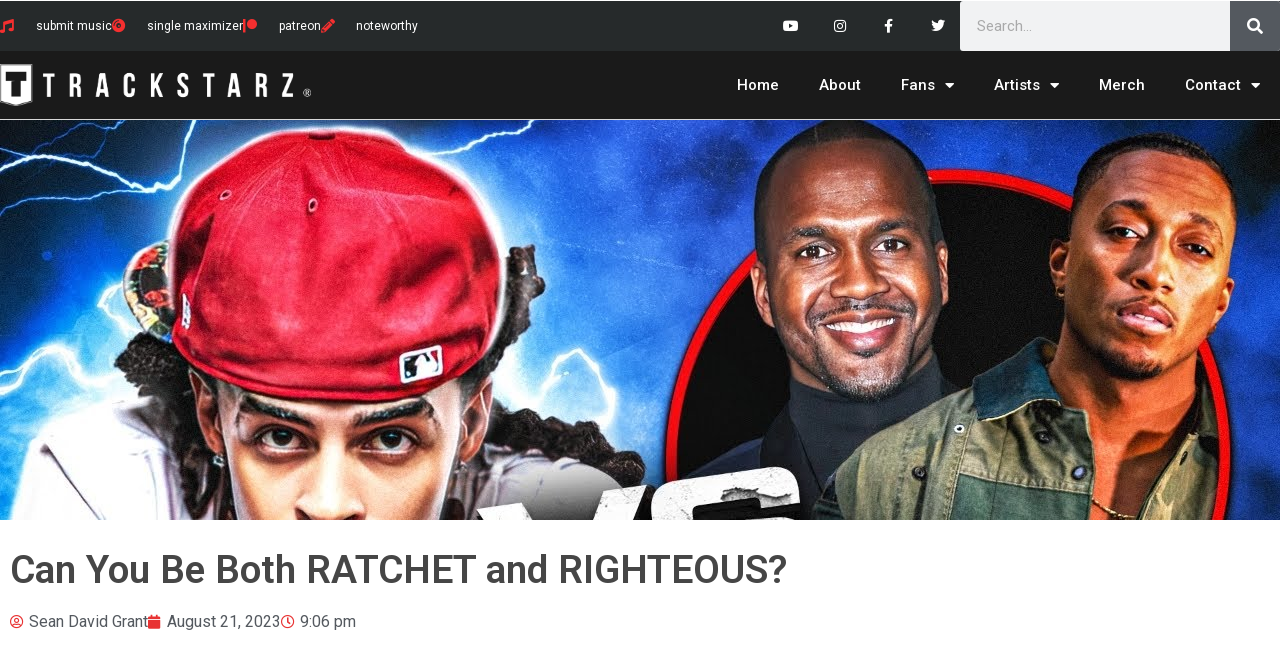

--- FILE ---
content_type: text/html; charset=UTF-8
request_url: https://www.trackstarz.com/2023/08/can-you-be-both-ratchet-and-righteous/
body_size: 16594
content:
<!doctype html>
<html lang="en-US">
<head>
	<meta charset="UTF-8">
	<meta name="viewport" content="width=device-width, initial-scale=1">
	<link rel="profile" href="https://gmpg.org/xfn/11">
	<title>Can You Be Both RATCHET and RIGHTEOUS? &#8211; Trackstarz</title>
<meta name='robots' content='max-image-preview:large' />
<link rel='dns-prefetch' href='//www.googletagmanager.com' />
<link rel='dns-prefetch' href='//pagead2.googlesyndication.com' />
<link rel="alternate" type="application/rss+xml" title="Trackstarz &raquo; Feed" href="https://www.trackstarz.com/feed/" />
<link rel="alternate" type="application/rss+xml" title="Trackstarz &raquo; Comments Feed" href="https://www.trackstarz.com/comments/feed/" />
<link rel="alternate" type="application/rss+xml" title="Trackstarz &raquo; Can You Be Both RATCHET and RIGHTEOUS? Comments Feed" href="https://www.trackstarz.com/2023/08/can-you-be-both-ratchet-and-righteous/feed/" />
<link rel="alternate" title="oEmbed (JSON)" type="application/json+oembed" href="https://www.trackstarz.com/wp-json/oembed/1.0/embed?url=https%3A%2F%2Fwww.trackstarz.com%2F2023%2F08%2Fcan-you-be-both-ratchet-and-righteous%2F" />
<link rel="alternate" title="oEmbed (XML)" type="text/xml+oembed" href="https://www.trackstarz.com/wp-json/oembed/1.0/embed?url=https%3A%2F%2Fwww.trackstarz.com%2F2023%2F08%2Fcan-you-be-both-ratchet-and-righteous%2F&#038;format=xml" />
<style id='wp-img-auto-sizes-contain-inline-css'>
img:is([sizes=auto i],[sizes^="auto," i]){contain-intrinsic-size:3000px 1500px}
/*# sourceURL=wp-img-auto-sizes-contain-inline-css */
</style>
<link rel='stylesheet' id='formidable-css' href='https://www.trackstarz.com/wp-content/plugins/formidable/css/formidableforms.css?ver=114121' media='all' />
<link rel='stylesheet' id='ssp-castos-player-css' href='https://www.trackstarz.com/wp-content/plugins/seriously-simple-podcasting/assets/css/castos-player.min.css?ver=3.14.2' media='all' />
<link rel='stylesheet' id='ssp-subscribe-buttons-css' href='https://www.trackstarz.com/wp-content/plugins/seriously-simple-podcasting/assets/css/subscribe-buttons.css?ver=3.14.2' media='all' />
<style id='wp-emoji-styles-inline-css'>

	img.wp-smiley, img.emoji {
		display: inline !important;
		border: none !important;
		box-shadow: none !important;
		height: 1em !important;
		width: 1em !important;
		margin: 0 0.07em !important;
		vertical-align: -0.1em !important;
		background: none !important;
		padding: 0 !important;
	}
/*# sourceURL=wp-emoji-styles-inline-css */
</style>
<link rel='stylesheet' id='wp-block-library-css' href='https://www.trackstarz.com/wp-includes/css/dist/block-library/style.min.css?ver=6.9' media='all' />
<style id='global-styles-inline-css'>
:root{--wp--preset--aspect-ratio--square: 1;--wp--preset--aspect-ratio--4-3: 4/3;--wp--preset--aspect-ratio--3-4: 3/4;--wp--preset--aspect-ratio--3-2: 3/2;--wp--preset--aspect-ratio--2-3: 2/3;--wp--preset--aspect-ratio--16-9: 16/9;--wp--preset--aspect-ratio--9-16: 9/16;--wp--preset--color--black: #000000;--wp--preset--color--cyan-bluish-gray: #abb8c3;--wp--preset--color--white: #ffffff;--wp--preset--color--pale-pink: #f78da7;--wp--preset--color--vivid-red: #cf2e2e;--wp--preset--color--luminous-vivid-orange: #ff6900;--wp--preset--color--luminous-vivid-amber: #fcb900;--wp--preset--color--light-green-cyan: #7bdcb5;--wp--preset--color--vivid-green-cyan: #00d084;--wp--preset--color--pale-cyan-blue: #8ed1fc;--wp--preset--color--vivid-cyan-blue: #0693e3;--wp--preset--color--vivid-purple: #9b51e0;--wp--preset--gradient--vivid-cyan-blue-to-vivid-purple: linear-gradient(135deg,rgb(6,147,227) 0%,rgb(155,81,224) 100%);--wp--preset--gradient--light-green-cyan-to-vivid-green-cyan: linear-gradient(135deg,rgb(122,220,180) 0%,rgb(0,208,130) 100%);--wp--preset--gradient--luminous-vivid-amber-to-luminous-vivid-orange: linear-gradient(135deg,rgb(252,185,0) 0%,rgb(255,105,0) 100%);--wp--preset--gradient--luminous-vivid-orange-to-vivid-red: linear-gradient(135deg,rgb(255,105,0) 0%,rgb(207,46,46) 100%);--wp--preset--gradient--very-light-gray-to-cyan-bluish-gray: linear-gradient(135deg,rgb(238,238,238) 0%,rgb(169,184,195) 100%);--wp--preset--gradient--cool-to-warm-spectrum: linear-gradient(135deg,rgb(74,234,220) 0%,rgb(151,120,209) 20%,rgb(207,42,186) 40%,rgb(238,44,130) 60%,rgb(251,105,98) 80%,rgb(254,248,76) 100%);--wp--preset--gradient--blush-light-purple: linear-gradient(135deg,rgb(255,206,236) 0%,rgb(152,150,240) 100%);--wp--preset--gradient--blush-bordeaux: linear-gradient(135deg,rgb(254,205,165) 0%,rgb(254,45,45) 50%,rgb(107,0,62) 100%);--wp--preset--gradient--luminous-dusk: linear-gradient(135deg,rgb(255,203,112) 0%,rgb(199,81,192) 50%,rgb(65,88,208) 100%);--wp--preset--gradient--pale-ocean: linear-gradient(135deg,rgb(255,245,203) 0%,rgb(182,227,212) 50%,rgb(51,167,181) 100%);--wp--preset--gradient--electric-grass: linear-gradient(135deg,rgb(202,248,128) 0%,rgb(113,206,126) 100%);--wp--preset--gradient--midnight: linear-gradient(135deg,rgb(2,3,129) 0%,rgb(40,116,252) 100%);--wp--preset--font-size--small: 13px;--wp--preset--font-size--medium: 20px;--wp--preset--font-size--large: 36px;--wp--preset--font-size--x-large: 42px;--wp--preset--spacing--20: 0.44rem;--wp--preset--spacing--30: 0.67rem;--wp--preset--spacing--40: 1rem;--wp--preset--spacing--50: 1.5rem;--wp--preset--spacing--60: 2.25rem;--wp--preset--spacing--70: 3.38rem;--wp--preset--spacing--80: 5.06rem;--wp--preset--shadow--natural: 6px 6px 9px rgba(0, 0, 0, 0.2);--wp--preset--shadow--deep: 12px 12px 50px rgba(0, 0, 0, 0.4);--wp--preset--shadow--sharp: 6px 6px 0px rgba(0, 0, 0, 0.2);--wp--preset--shadow--outlined: 6px 6px 0px -3px rgb(255, 255, 255), 6px 6px rgb(0, 0, 0);--wp--preset--shadow--crisp: 6px 6px 0px rgb(0, 0, 0);}:root { --wp--style--global--content-size: 800px;--wp--style--global--wide-size: 1200px; }:where(body) { margin: 0; }.wp-site-blocks > .alignleft { float: left; margin-right: 2em; }.wp-site-blocks > .alignright { float: right; margin-left: 2em; }.wp-site-blocks > .aligncenter { justify-content: center; margin-left: auto; margin-right: auto; }:where(.wp-site-blocks) > * { margin-block-start: 24px; margin-block-end: 0; }:where(.wp-site-blocks) > :first-child { margin-block-start: 0; }:where(.wp-site-blocks) > :last-child { margin-block-end: 0; }:root { --wp--style--block-gap: 24px; }:root :where(.is-layout-flow) > :first-child{margin-block-start: 0;}:root :where(.is-layout-flow) > :last-child{margin-block-end: 0;}:root :where(.is-layout-flow) > *{margin-block-start: 24px;margin-block-end: 0;}:root :where(.is-layout-constrained) > :first-child{margin-block-start: 0;}:root :where(.is-layout-constrained) > :last-child{margin-block-end: 0;}:root :where(.is-layout-constrained) > *{margin-block-start: 24px;margin-block-end: 0;}:root :where(.is-layout-flex){gap: 24px;}:root :where(.is-layout-grid){gap: 24px;}.is-layout-flow > .alignleft{float: left;margin-inline-start: 0;margin-inline-end: 2em;}.is-layout-flow > .alignright{float: right;margin-inline-start: 2em;margin-inline-end: 0;}.is-layout-flow > .aligncenter{margin-left: auto !important;margin-right: auto !important;}.is-layout-constrained > .alignleft{float: left;margin-inline-start: 0;margin-inline-end: 2em;}.is-layout-constrained > .alignright{float: right;margin-inline-start: 2em;margin-inline-end: 0;}.is-layout-constrained > .aligncenter{margin-left: auto !important;margin-right: auto !important;}.is-layout-constrained > :where(:not(.alignleft):not(.alignright):not(.alignfull)){max-width: var(--wp--style--global--content-size);margin-left: auto !important;margin-right: auto !important;}.is-layout-constrained > .alignwide{max-width: var(--wp--style--global--wide-size);}body .is-layout-flex{display: flex;}.is-layout-flex{flex-wrap: wrap;align-items: center;}.is-layout-flex > :is(*, div){margin: 0;}body .is-layout-grid{display: grid;}.is-layout-grid > :is(*, div){margin: 0;}body{padding-top: 0px;padding-right: 0px;padding-bottom: 0px;padding-left: 0px;}a:where(:not(.wp-element-button)){text-decoration: underline;}:root :where(.wp-element-button, .wp-block-button__link){background-color: #32373c;border-width: 0;color: #fff;font-family: inherit;font-size: inherit;font-style: inherit;font-weight: inherit;letter-spacing: inherit;line-height: inherit;padding-top: calc(0.667em + 2px);padding-right: calc(1.333em + 2px);padding-bottom: calc(0.667em + 2px);padding-left: calc(1.333em + 2px);text-decoration: none;text-transform: inherit;}.has-black-color{color: var(--wp--preset--color--black) !important;}.has-cyan-bluish-gray-color{color: var(--wp--preset--color--cyan-bluish-gray) !important;}.has-white-color{color: var(--wp--preset--color--white) !important;}.has-pale-pink-color{color: var(--wp--preset--color--pale-pink) !important;}.has-vivid-red-color{color: var(--wp--preset--color--vivid-red) !important;}.has-luminous-vivid-orange-color{color: var(--wp--preset--color--luminous-vivid-orange) !important;}.has-luminous-vivid-amber-color{color: var(--wp--preset--color--luminous-vivid-amber) !important;}.has-light-green-cyan-color{color: var(--wp--preset--color--light-green-cyan) !important;}.has-vivid-green-cyan-color{color: var(--wp--preset--color--vivid-green-cyan) !important;}.has-pale-cyan-blue-color{color: var(--wp--preset--color--pale-cyan-blue) !important;}.has-vivid-cyan-blue-color{color: var(--wp--preset--color--vivid-cyan-blue) !important;}.has-vivid-purple-color{color: var(--wp--preset--color--vivid-purple) !important;}.has-black-background-color{background-color: var(--wp--preset--color--black) !important;}.has-cyan-bluish-gray-background-color{background-color: var(--wp--preset--color--cyan-bluish-gray) !important;}.has-white-background-color{background-color: var(--wp--preset--color--white) !important;}.has-pale-pink-background-color{background-color: var(--wp--preset--color--pale-pink) !important;}.has-vivid-red-background-color{background-color: var(--wp--preset--color--vivid-red) !important;}.has-luminous-vivid-orange-background-color{background-color: var(--wp--preset--color--luminous-vivid-orange) !important;}.has-luminous-vivid-amber-background-color{background-color: var(--wp--preset--color--luminous-vivid-amber) !important;}.has-light-green-cyan-background-color{background-color: var(--wp--preset--color--light-green-cyan) !important;}.has-vivid-green-cyan-background-color{background-color: var(--wp--preset--color--vivid-green-cyan) !important;}.has-pale-cyan-blue-background-color{background-color: var(--wp--preset--color--pale-cyan-blue) !important;}.has-vivid-cyan-blue-background-color{background-color: var(--wp--preset--color--vivid-cyan-blue) !important;}.has-vivid-purple-background-color{background-color: var(--wp--preset--color--vivid-purple) !important;}.has-black-border-color{border-color: var(--wp--preset--color--black) !important;}.has-cyan-bluish-gray-border-color{border-color: var(--wp--preset--color--cyan-bluish-gray) !important;}.has-white-border-color{border-color: var(--wp--preset--color--white) !important;}.has-pale-pink-border-color{border-color: var(--wp--preset--color--pale-pink) !important;}.has-vivid-red-border-color{border-color: var(--wp--preset--color--vivid-red) !important;}.has-luminous-vivid-orange-border-color{border-color: var(--wp--preset--color--luminous-vivid-orange) !important;}.has-luminous-vivid-amber-border-color{border-color: var(--wp--preset--color--luminous-vivid-amber) !important;}.has-light-green-cyan-border-color{border-color: var(--wp--preset--color--light-green-cyan) !important;}.has-vivid-green-cyan-border-color{border-color: var(--wp--preset--color--vivid-green-cyan) !important;}.has-pale-cyan-blue-border-color{border-color: var(--wp--preset--color--pale-cyan-blue) !important;}.has-vivid-cyan-blue-border-color{border-color: var(--wp--preset--color--vivid-cyan-blue) !important;}.has-vivid-purple-border-color{border-color: var(--wp--preset--color--vivid-purple) !important;}.has-vivid-cyan-blue-to-vivid-purple-gradient-background{background: var(--wp--preset--gradient--vivid-cyan-blue-to-vivid-purple) !important;}.has-light-green-cyan-to-vivid-green-cyan-gradient-background{background: var(--wp--preset--gradient--light-green-cyan-to-vivid-green-cyan) !important;}.has-luminous-vivid-amber-to-luminous-vivid-orange-gradient-background{background: var(--wp--preset--gradient--luminous-vivid-amber-to-luminous-vivid-orange) !important;}.has-luminous-vivid-orange-to-vivid-red-gradient-background{background: var(--wp--preset--gradient--luminous-vivid-orange-to-vivid-red) !important;}.has-very-light-gray-to-cyan-bluish-gray-gradient-background{background: var(--wp--preset--gradient--very-light-gray-to-cyan-bluish-gray) !important;}.has-cool-to-warm-spectrum-gradient-background{background: var(--wp--preset--gradient--cool-to-warm-spectrum) !important;}.has-blush-light-purple-gradient-background{background: var(--wp--preset--gradient--blush-light-purple) !important;}.has-blush-bordeaux-gradient-background{background: var(--wp--preset--gradient--blush-bordeaux) !important;}.has-luminous-dusk-gradient-background{background: var(--wp--preset--gradient--luminous-dusk) !important;}.has-pale-ocean-gradient-background{background: var(--wp--preset--gradient--pale-ocean) !important;}.has-electric-grass-gradient-background{background: var(--wp--preset--gradient--electric-grass) !important;}.has-midnight-gradient-background{background: var(--wp--preset--gradient--midnight) !important;}.has-small-font-size{font-size: var(--wp--preset--font-size--small) !important;}.has-medium-font-size{font-size: var(--wp--preset--font-size--medium) !important;}.has-large-font-size{font-size: var(--wp--preset--font-size--large) !important;}.has-x-large-font-size{font-size: var(--wp--preset--font-size--x-large) !important;}
:root :where(.wp-block-pullquote){font-size: 1.5em;line-height: 1.6;}
/*# sourceURL=global-styles-inline-css */
</style>
<link rel='stylesheet' id='bootstrap-css' href='https://www.trackstarz.com/wp-content/plugins/formidable-bootstrap/css/bootstrap.min.css?ver=5.0.2' media='all' />
<style id='bootstrap-inline-css'>
ul.pagination li.dots.disabled {
				padding: 6px 8px;
				background-color: #fff;
				border: 1px solid #ddd;
			}
		.frm_pagination_cont ul.frm_pagination {
			display: flex;
		}
		.frm_pagination_cont ul.frm_pagination > li {
			margin: 0;
		}.input-group .form-control {
			margin-right: 0;
		}
/*# sourceURL=bootstrap-inline-css */
</style>
<link rel='stylesheet' id='bootstrap-glyphicons-css' href='https://www.trackstarz.com/wp-content/plugins/formidable-bootstrap/css/bootstrap-glyphicons.min.css?ver=3.3.7' media='all' />
<link rel='stylesheet' id='igd-dashicons-css' href='https://www.trackstarz.com/wp-includes/css/dashicons.min.css?ver=1.5.4' media='all' />
<link rel='stylesheet' id='hello-elementor-css' href='https://www.trackstarz.com/wp-content/themes/hello-elementor/assets/css/reset.css?ver=3.4.5' media='all' />
<link rel='stylesheet' id='hello-elementor-theme-style-css' href='https://www.trackstarz.com/wp-content/themes/hello-elementor/assets/css/theme.css?ver=3.4.5' media='all' />
<link rel='stylesheet' id='hello-elementor-header-footer-css' href='https://www.trackstarz.com/wp-content/themes/hello-elementor/assets/css/header-footer.css?ver=3.4.5' media='all' />
<link rel='stylesheet' id='elementor-frontend-css' href='https://www.trackstarz.com/wp-content/plugins/elementor/assets/css/frontend.min.css?ver=3.34.0' media='all' />
<style id='elementor-frontend-inline-css'>
.elementor-99134 .elementor-element.elementor-element-8a4bcca:not(.elementor-motion-effects-element-type-background), .elementor-99134 .elementor-element.elementor-element-8a4bcca > .elementor-motion-effects-container > .elementor-motion-effects-layer{background-image:url("https://www.trackstarz.com/wp-content/uploads/2023/08/can-you-be-both-ratchet-and-righ.jpg");}
/*# sourceURL=elementor-frontend-inline-css */
</style>
<link rel='stylesheet' id='widget-icon-list-css' href='https://www.trackstarz.com/wp-content/plugins/elementor/assets/css/widget-icon-list.min.css?ver=3.34.0' media='all' />
<link rel='stylesheet' id='widget-social-icons-css' href='https://www.trackstarz.com/wp-content/plugins/elementor/assets/css/widget-social-icons.min.css?ver=3.34.0' media='all' />
<link rel='stylesheet' id='e-apple-webkit-css' href='https://www.trackstarz.com/wp-content/plugins/elementor/assets/css/conditionals/apple-webkit.min.css?ver=3.34.0' media='all' />
<link rel='stylesheet' id='widget-search-form-css' href='https://www.trackstarz.com/wp-content/plugins/elementor-pro/assets/css/widget-search-form.min.css?ver=3.34.0' media='all' />
<link rel='stylesheet' id='elementor-icons-shared-0-css' href='https://www.trackstarz.com/wp-content/plugins/elementor/assets/lib/font-awesome/css/fontawesome.min.css?ver=5.15.3' media='all' />
<link rel='stylesheet' id='elementor-icons-fa-solid-css' href='https://www.trackstarz.com/wp-content/plugins/elementor/assets/lib/font-awesome/css/solid.min.css?ver=5.15.3' media='all' />
<link rel='stylesheet' id='widget-image-css' href='https://www.trackstarz.com/wp-content/plugins/elementor/assets/css/widget-image.min.css?ver=3.34.0' media='all' />
<link rel='stylesheet' id='widget-nav-menu-css' href='https://www.trackstarz.com/wp-content/plugins/elementor-pro/assets/css/widget-nav-menu.min.css?ver=3.34.0' media='all' />
<link rel='stylesheet' id='widget-heading-css' href='https://www.trackstarz.com/wp-content/plugins/elementor/assets/css/widget-heading.min.css?ver=3.34.0' media='all' />
<link rel='stylesheet' id='widget-form-css' href='https://www.trackstarz.com/wp-content/plugins/elementor-pro/assets/css/widget-form.min.css?ver=3.34.0' media='all' />
<link rel='stylesheet' id='widget-post-info-css' href='https://www.trackstarz.com/wp-content/plugins/elementor-pro/assets/css/widget-post-info.min.css?ver=3.34.0' media='all' />
<link rel='stylesheet' id='elementor-icons-fa-regular-css' href='https://www.trackstarz.com/wp-content/plugins/elementor/assets/lib/font-awesome/css/regular.min.css?ver=5.15.3' media='all' />
<link rel='stylesheet' id='widget-author-box-css' href='https://www.trackstarz.com/wp-content/plugins/elementor-pro/assets/css/widget-author-box.min.css?ver=3.34.0' media='all' />
<link rel='stylesheet' id='widget-post-navigation-css' href='https://www.trackstarz.com/wp-content/plugins/elementor-pro/assets/css/widget-post-navigation.min.css?ver=3.34.0' media='all' />
<link rel='stylesheet' id='elementor-icons-css' href='https://www.trackstarz.com/wp-content/plugins/elementor/assets/lib/eicons/css/elementor-icons.min.css?ver=5.45.0' media='all' />
<link rel='stylesheet' id='elementor-post-98692-css' href='https://www.trackstarz.com/wp-content/uploads/elementor/css/post-98692.css?ver=1768612867' media='all' />
<link rel='stylesheet' id='elementor-post-98696-css' href='https://www.trackstarz.com/wp-content/uploads/elementor/css/post-98696.css?ver=1768612867' media='all' />
<link rel='stylesheet' id='elementor-post-98843-css' href='https://www.trackstarz.com/wp-content/uploads/elementor/css/post-98843.css?ver=1768612867' media='all' />
<link rel='stylesheet' id='elementor-post-99134-css' href='https://www.trackstarz.com/wp-content/uploads/elementor/css/post-99134.css?ver=1768612870' media='all' />
<link rel='stylesheet' id='elementor-gf-roboto-css' href='https://fonts.googleapis.com/css?family=Roboto:100,100italic,200,200italic,300,300italic,400,400italic,500,500italic,600,600italic,700,700italic,800,800italic,900,900italic&#038;display=auto' media='all' />
<link rel='stylesheet' id='elementor-gf-robotoslab-css' href='https://fonts.googleapis.com/css?family=Roboto+Slab:100,100italic,200,200italic,300,300italic,400,400italic,500,500italic,600,600italic,700,700italic,800,800italic,900,900italic&#038;display=auto' media='all' />
<link rel='stylesheet' id='elementor-icons-fa-brands-css' href='https://www.trackstarz.com/wp-content/plugins/elementor/assets/lib/font-awesome/css/brands.min.css?ver=5.15.3' media='all' />
<script src="https://www.trackstarz.com/wp-includes/js/jquery/jquery.min.js?ver=3.7.1" id="jquery-core-js"></script>
<script src="https://www.trackstarz.com/wp-includes/js/jquery/jquery-migrate.min.js?ver=3.4.1" id="jquery-migrate-js"></script>
<link rel="https://api.w.org/" href="https://www.trackstarz.com/wp-json/" /><link rel="alternate" title="JSON" type="application/json" href="https://www.trackstarz.com/wp-json/wp/v2/posts/116078" /><link rel="EditURI" type="application/rsd+xml" title="RSD" href="https://www.trackstarz.com/xmlrpc.php?rsd" />
<link rel="canonical" href="https://www.trackstarz.com/2023/08/can-you-be-both-ratchet-and-righteous/" />
<link rel='shortlink' href='https://www.trackstarz.com/?p=116078' />
<meta name="generator" content="Site Kit by Google 1.170.0" /><!-- Meta Pixel Code -->
<script>
!function(f,b,e,v,n,t,s)
{if(f.fbq)return;n=f.fbq=function(){n.callMethod?
n.callMethod.apply(n,arguments):n.queue.push(arguments)};
if(!f._fbq)f._fbq=n;n.push=n;n.loaded=!0;n.version='2.0';
n.queue=[];t=b.createElement(e);t.async=!0;
t.src=v;s=b.getElementsByTagName(e)[0];
s.parentNode.insertBefore(t,s)}(window, document,'script',
'https://connect.facebook.net/en_US/fbevents.js');
fbq('init', '648629799224561');
fbq('track', 'PageView');
</script>
<noscript><img height="1" width="1" style="display:none"
src="https://www.facebook.com/tr?id=648629799224561&ev=PageView&noscript=1"
/></noscript>
<!-- End Meta Pixel Code -->



<!-- Global site tag (gtag.js) - Google Ads: 995687523 -->
<script async src="https://www.googletagmanager.com/gtag/js?id=AW-995687523"></script>
<script>
  window.dataLayer = window.dataLayer || [];
  function gtag(){dataLayer.push(arguments);}
  gtag('js', new Date());

  gtag('config', 'AW-995687523');
</script>
<!-- Global site tag (gtag.js) - Google Ads: 995687523 -->
<script async src="https://www.googletagmanager.com/gtag/js?id=AW-995687523"></script>
<script>
  window.dataLayer = window.dataLayer || [];
  function gtag(){dataLayer.push(arguments);}
  gtag('js', new Date());

  gtag('config', 'AW-995687523');
  jQuery('input.btn.btn-default.frm_final_submit').click(function(){ alert('') })
</script>		<script type="text/javascript">
				(function(c,l,a,r,i,t,y){
					c[a]=c[a]||function(){(c[a].q=c[a].q||[]).push(arguments)};t=l.createElement(r);t.async=1;
					t.src="https://www.clarity.ms/tag/"+i+"?ref=wordpress";y=l.getElementsByTagName(r)[0];y.parentNode.insertBefore(t,y);
				})(window, document, "clarity", "script", "78wsiny876");
		</script>
		
<link rel="alternate" type="application/rss+xml" title="Podcast RSS feed" href="https://www.trackstarz.com/feed/podcast" />

<script>document.documentElement.className += " js";</script>
<meta name='ir-site-verification-token' value='1988664676' />
<meta property="fb:pages" content="454617314973821" />
<meta name="fo-verify" content="352332b2-264f-4b2e-9819-43cf97672e8a">
<script data-ad-client="ca-pub-0935140506808048" async src="https://pagead2.googlesyndication.com/pagead/js/adsbygoogle.js"></script>

<!-- Google AdSense meta tags added by Site Kit -->
<meta name="google-adsense-platform-account" content="ca-host-pub-2644536267352236">
<meta name="google-adsense-platform-domain" content="sitekit.withgoogle.com">
<!-- End Google AdSense meta tags added by Site Kit -->
<meta name="generator" content="Elementor 3.34.0; features: additional_custom_breakpoints; settings: css_print_method-external, google_font-enabled, font_display-auto">
<!-- Global site tag (gtag.js) - Google Ads: 995687523 -->
<script async src="https://www.googletagmanager.com/gtag/js?id=AW-995687523"></script>
<script>
  window.dataLayer = window.dataLayer || [];
  function gtag(){dataLayer.push(arguments);}
  gtag('js', new Date());

  gtag('config', 'AW-995687523');
</script>
			<style>
				.e-con.e-parent:nth-of-type(n+4):not(.e-lazyloaded):not(.e-no-lazyload),
				.e-con.e-parent:nth-of-type(n+4):not(.e-lazyloaded):not(.e-no-lazyload) * {
					background-image: none !important;
				}
				@media screen and (max-height: 1024px) {
					.e-con.e-parent:nth-of-type(n+3):not(.e-lazyloaded):not(.e-no-lazyload),
					.e-con.e-parent:nth-of-type(n+3):not(.e-lazyloaded):not(.e-no-lazyload) * {
						background-image: none !important;
					}
				}
				@media screen and (max-height: 640px) {
					.e-con.e-parent:nth-of-type(n+2):not(.e-lazyloaded):not(.e-no-lazyload),
					.e-con.e-parent:nth-of-type(n+2):not(.e-lazyloaded):not(.e-no-lazyload) * {
						background-image: none !important;
					}
				}
			</style>
			
<!-- Google AdSense snippet added by Site Kit -->
<script async src="https://pagead2.googlesyndication.com/pagead/js/adsbygoogle.js?client=ca-pub-0935140506808048&amp;host=ca-host-pub-2644536267352236" crossorigin="anonymous"></script>

<!-- End Google AdSense snippet added by Site Kit -->
<link rel="icon" href="https://www.trackstarz.com/wp-content/uploads/2021/01/New-Logo-Only-All-Black-48x48.png" sizes="32x32" />
<link rel="icon" href="https://www.trackstarz.com/wp-content/uploads/2021/01/New-Logo-Only-All-Black-300x300.png" sizes="192x192" />
<link rel="apple-touch-icon" href="https://www.trackstarz.com/wp-content/uploads/2021/01/New-Logo-Only-All-Black-300x300.png" />
<meta name="msapplication-TileImage" content="https://www.trackstarz.com/wp-content/uploads/2021/01/New-Logo-Only-All-Black-300x300.png" />
</head>
<body class="wp-singular post-template-default single single-post postid-116078 single-format-standard wp-custom-logo wp-embed-responsive wp-theme-hello-elementor hello-elementor-default elementor-default elementor-kit-98692 elementor-page-99134">


<a class="skip-link screen-reader-text" href="#content">Skip to content</a>

		<header data-elementor-type="header" data-elementor-id="98696" class="elementor elementor-98696 elementor-location-header" data-elementor-post-type="elementor_library">
					<section class="elementor-section elementor-top-section elementor-element elementor-element-a5edabc elementor-section-boxed elementor-section-height-default elementor-section-height-default" data-id="a5edabc" data-element_type="section">
						<div class="elementor-container elementor-column-gap-default">
					<div class="elementor-column elementor-col-50 elementor-top-column elementor-element elementor-element-5130714" data-id="5130714" data-element_type="column">
			<div class="elementor-widget-wrap">
							</div>
		</div>
				<div class="elementor-column elementor-col-50 elementor-top-column elementor-element elementor-element-eb2bc63" data-id="eb2bc63" data-element_type="column">
			<div class="elementor-widget-wrap">
							</div>
		</div>
					</div>
		</section>
				<section class="elementor-section elementor-top-section elementor-element elementor-element-7b8d3738 elementor-section-height-min-height elementor-section-content-middle elementor-section-boxed elementor-section-height-default elementor-section-items-middle" data-id="7b8d3738" data-element_type="section" data-settings="{&quot;background_background&quot;:&quot;classic&quot;}">
						<div class="elementor-container elementor-column-gap-no">
					<div class="elementor-column elementor-col-50 elementor-top-column elementor-element elementor-element-18017086" data-id="18017086" data-element_type="column">
			<div class="elementor-widget-wrap elementor-element-populated">
						<div class="elementor-element elementor-element-3a7e1576 elementor-icon-list--layout-inline elementor-mobile-align-center elementor-hidden-phone elementor-list-item-link-full_width elementor-widget elementor-widget-icon-list" data-id="3a7e1576" data-element_type="widget" data-widget_type="icon-list.default">
				<div class="elementor-widget-container">
							<ul class="elementor-icon-list-items elementor-inline-items">
							<li class="elementor-icon-list-item elementor-inline-item">
											<a href="https://trackstarz.com/music-submission">

												<span class="elementor-icon-list-icon">
							<i aria-hidden="true" class="fas fa-music"></i>						</span>
										<span class="elementor-icon-list-text">submit music</span>
											</a>
									</li>
								<li class="elementor-icon-list-item elementor-inline-item">
											<a href="https://trackstarz.com/singlemaximizer">

												<span class="elementor-icon-list-icon">
							<i aria-hidden="true" class="fas fa-compact-disc"></i>						</span>
										<span class="elementor-icon-list-text">single maximizer</span>
											</a>
									</li>
								<li class="elementor-icon-list-item elementor-inline-item">
											<a href="https://patreon.com/trackstarzuniverse">

												<span class="elementor-icon-list-icon">
							<i aria-hidden="true" class="fab fa-patreon"></i>						</span>
										<span class="elementor-icon-list-text">patreon</span>
											</a>
									</li>
								<li class="elementor-icon-list-item elementor-inline-item">
											<a href="https://trackstarz.com/noteworthy">

												<span class="elementor-icon-list-icon">
							<i aria-hidden="true" class="fas fa-pencil-alt"></i>						</span>
										<span class="elementor-icon-list-text">noteworthy</span>
											</a>
									</li>
						</ul>
						</div>
				</div>
					</div>
		</div>
				<div class="elementor-column elementor-col-25 elementor-top-column elementor-element elementor-element-212669eb" data-id="212669eb" data-element_type="column">
			<div class="elementor-widget-wrap elementor-element-populated">
						<div class="elementor-element elementor-element-44a844e8 e-grid-align-right elementor-shape-square e-grid-align-mobile-center elementor-grid-0 elementor-widget elementor-widget-social-icons" data-id="44a844e8" data-element_type="widget" data-widget_type="social-icons.default">
				<div class="elementor-widget-container">
							<div class="elementor-social-icons-wrapper elementor-grid" role="list">
							<span class="elementor-grid-item" role="listitem">
					<a class="elementor-icon elementor-social-icon elementor-social-icon-youtube elementor-repeater-item-4b27cd1" href="https://youtube.com/trackstarz" target="_blank">
						<span class="elementor-screen-only">Youtube</span>
						<i aria-hidden="true" class="fab fa-youtube"></i>					</a>
				</span>
							<span class="elementor-grid-item" role="listitem">
					<a class="elementor-icon elementor-social-icon elementor-social-icon-instagram elementor-repeater-item-7c2bcc0" href="https://intsagram.com/trackstarz" target="_blank">
						<span class="elementor-screen-only">Instagram</span>
						<i aria-hidden="true" class="fab fa-instagram"></i>					</a>
				</span>
							<span class="elementor-grid-item" role="listitem">
					<a class="elementor-icon elementor-social-icon elementor-social-icon-facebook-f elementor-repeater-item-5646027" href="https://facebook.com/trackstarz" target="_blank">
						<span class="elementor-screen-only">Facebook-f</span>
						<i aria-hidden="true" class="fab fa-facebook-f"></i>					</a>
				</span>
							<span class="elementor-grid-item" role="listitem">
					<a class="elementor-icon elementor-social-icon elementor-social-icon-twitter elementor-repeater-item-72bc942" href="https://twitter.com/trackstarz" target="_blank">
						<span class="elementor-screen-only">Twitter</span>
						<i aria-hidden="true" class="fab fa-twitter"></i>					</a>
				</span>
					</div>
						</div>
				</div>
					</div>
		</div>
				<div class="elementor-column elementor-col-25 elementor-top-column elementor-element elementor-element-48b0a86" data-id="48b0a86" data-element_type="column">
			<div class="elementor-widget-wrap elementor-element-populated">
						<div class="elementor-element elementor-element-e4bb970 elementor-search-form--skin-classic elementor-search-form--button-type-icon elementor-search-form--icon-search elementor-widget elementor-widget-search-form" data-id="e4bb970" data-element_type="widget" data-settings="{&quot;skin&quot;:&quot;classic&quot;}" data-widget_type="search-form.default">
				<div class="elementor-widget-container">
							<search role="search">
			<form class="elementor-search-form" action="https://www.trackstarz.com" method="get">
												<div class="elementor-search-form__container">
					<label class="elementor-screen-only" for="elementor-search-form-e4bb970">Search</label>

					
					<input id="elementor-search-form-e4bb970" placeholder="Search..." class="elementor-search-form__input" type="search" name="s" value="">
					
											<button class="elementor-search-form__submit" type="submit" aria-label="Search">
															<i aria-hidden="true" class="fas fa-search"></i>													</button>
					
									</div>
			</form>
		</search>
						</div>
				</div>
					</div>
		</div>
					</div>
		</section>
				<section class="elementor-section elementor-top-section elementor-element elementor-element-79f421c3 elementor-section-content-middle elementor-section-height-min-height elementor-section-boxed elementor-section-height-default elementor-section-items-middle" data-id="79f421c3" data-element_type="section" data-settings="{&quot;background_background&quot;:&quot;classic&quot;}">
						<div class="elementor-container elementor-column-gap-no">
					<div class="elementor-column elementor-col-50 elementor-top-column elementor-element elementor-element-76829e11" data-id="76829e11" data-element_type="column">
			<div class="elementor-widget-wrap elementor-element-populated">
						<div class="elementor-element elementor-element-4d4e0a2a elementor-widget elementor-widget-theme-site-logo elementor-widget-image" data-id="4d4e0a2a" data-element_type="widget" data-widget_type="theme-site-logo.default">
				<div class="elementor-widget-container">
											<a href="https://www.trackstarz.com">
			<img width="1" height="1" src="https://www.trackstarz.com/wp-content/uploads/2018/08/Trackstarz-Trademark-Logo-Horizontal-White-1.png" class="attachment-large size-large wp-image-62852" alt="" />				</a>
											</div>
				</div>
					</div>
		</div>
				<div class="elementor-column elementor-col-50 elementor-top-column elementor-element elementor-element-25b1192f" data-id="25b1192f" data-element_type="column">
			<div class="elementor-widget-wrap elementor-element-populated">
						<div class="elementor-element elementor-element-254f9c20 elementor-nav-menu__align-end elementor-nav-menu--stretch elementor-nav-menu--dropdown-tablet elementor-nav-menu__text-align-aside elementor-nav-menu--toggle elementor-nav-menu--burger elementor-widget elementor-widget-nav-menu" data-id="254f9c20" data-element_type="widget" data-settings="{&quot;full_width&quot;:&quot;stretch&quot;,&quot;layout&quot;:&quot;horizontal&quot;,&quot;submenu_icon&quot;:{&quot;value&quot;:&quot;&lt;i class=\&quot;fas fa-caret-down\&quot; aria-hidden=\&quot;true\&quot;&gt;&lt;\/i&gt;&quot;,&quot;library&quot;:&quot;fa-solid&quot;},&quot;toggle&quot;:&quot;burger&quot;}" data-widget_type="nav-menu.default">
				<div class="elementor-widget-container">
								<nav aria-label="Menu" class="elementor-nav-menu--main elementor-nav-menu__container elementor-nav-menu--layout-horizontal e--pointer-underline e--animation-fade">
				<ul id="menu-1-254f9c20" class="elementor-nav-menu"><li class="menu-item menu-item-type-post_type menu-item-object-page menu-item-home menu-item-19387"><a href="https://www.trackstarz.com/" class="elementor-item">Home</a></li>
<li class="menu-item menu-item-type-post_type menu-item-object-page menu-item-19388"><a href="https://www.trackstarz.com/about/" class="elementor-item">About</a></li>
<li class="menu-item menu-item-type-custom menu-item-object-custom menu-item-has-children menu-item-61658"><a href="#" class="elementor-item elementor-item-anchor">Fans</a>
<ul class="sub-menu elementor-nav-menu--dropdown">
	<li class="menu-item menu-item-type-custom menu-item-object-custom menu-item-97326"><a href="https://youtube.com/trackstarz" class="elementor-sub-item">Videos</a></li>
	<li class="menu-item menu-item-type-custom menu-item-object-custom menu-item-58222"><a href="http://leaks.trackstarz.com" class="elementor-sub-item">Leaks</a></li>
	<li class="menu-item menu-item-type-post_type menu-item-object-page menu-item-20642"><a href="https://www.trackstarz.com/shows/" class="elementor-sub-item">Shows</a></li>
	<li class="menu-item menu-item-type-post_type menu-item-object-page menu-item-103557"><a href="https://www.trackstarz.com/noteworthy/" class="elementor-sub-item">Noteworthy Submission</a></li>
	<li class="menu-item menu-item-type-custom menu-item-object-custom menu-item-114926"><a href="https://patreon.com/trackstarzuniverse" class="elementor-sub-item">Join the Movement</a></li>
	<li class="menu-item menu-item-type-post_type menu-item-object-page menu-item-93352"><a href="https://www.trackstarz.com/submit-a-line-4-line/" class="elementor-sub-item">Submit a Line 4 Line</a></li>
</ul>
</li>
<li class="menu-item menu-item-type-custom menu-item-object-custom menu-item-has-children menu-item-93349"><a href="#" class="elementor-item elementor-item-anchor">Artists</a>
<ul class="sub-menu elementor-nav-menu--dropdown">
	<li class="menu-item menu-item-type-post_type menu-item-object-page menu-item-93351"><a href="https://www.trackstarz.com/music-submission/" class="elementor-sub-item">Music Submission</a></li>
	<li class="menu-item menu-item-type-custom menu-item-object-custom menu-item-53333"><a href="http://nectardistro.com" class="elementor-sub-item">Music Distribution &#038; Promotion</a></li>
	<li class="menu-item menu-item-type-custom menu-item-object-custom menu-item-59717"><a href="http://brands.trackstarz.com" class="elementor-sub-item">Brand Services</a></li>
</ul>
</li>
<li class="menu-item menu-item-type-custom menu-item-object-custom menu-item-53183"><a href="http://merch.trackstarz.com" class="elementor-item">Merch</a></li>
<li class="menu-item menu-item-type-post_type menu-item-object-page menu-item-has-children menu-item-42238"><a href="https://www.trackstarz.com/contact-us/" class="elementor-item">Contact</a>
<ul class="sub-menu elementor-nav-menu--dropdown">
	<li class="menu-item menu-item-type-custom menu-item-object-custom menu-item-has-children menu-item-20698"><a class="elementor-sub-item">General</a>
	<ul class="sub-menu elementor-nav-menu--dropdown">
		<li class="menu-item menu-item-type-post_type menu-item-object-page menu-item-19394"><a href="https://www.trackstarz.com/donate/" class="elementor-sub-item">Donate</a></li>
		<li class="menu-item menu-item-type-post_type menu-item-object-page menu-item-19400"><a href="https://www.trackstarz.com/internships/" class="elementor-sub-item">Internships</a></li>
	</ul>
</li>
	<li class="menu-item menu-item-type-custom menu-item-object-custom menu-item-has-children menu-item-20699"><a class="elementor-sub-item">Artists</a>
	<ul class="sub-menu elementor-nav-menu--dropdown">
		<li class="menu-item menu-item-type-post_type menu-item-object-page menu-item-20170"><a href="https://www.trackstarz.com/music-submission/" class="elementor-sub-item">Music Submission</a></li>
		<li class="menu-item menu-item-type-post_type menu-item-object-page menu-item-19407"><a href="https://www.trackstarz.com/video-submission/" class="elementor-sub-item">Video Submission</a></li>
		<li class="menu-item menu-item-type-post_type menu-item-object-page menu-item-93353"><a href="https://www.trackstarz.com/trackstarz-single-maximizer/" class="elementor-sub-item">Single Maximizer</a></li>
	</ul>
</li>
	<li class="menu-item menu-item-type-custom menu-item-object-custom menu-item-has-children menu-item-20700"><a class="elementor-sub-item">Listeners</a>
	<ul class="sub-menu elementor-nav-menu--dropdown">
		<li class="menu-item menu-item-type-post_type menu-item-object-page menu-item-20171"><a href="https://www.trackstarz.com/submit-a-line-4-line/" class="elementor-sub-item">Submit a Line 4 Line</a></li>
		<li class="menu-item menu-item-type-post_type menu-item-object-page menu-item-103558"><a href="https://www.trackstarz.com/noteworthy/" class="elementor-sub-item">Noteworthy Submission</a></li>
	</ul>
</li>
</ul>
</li>
</ul>			</nav>
					<div class="elementor-menu-toggle" role="button" tabindex="0" aria-label="Menu Toggle" aria-expanded="false">
			<i aria-hidden="true" role="presentation" class="elementor-menu-toggle__icon--open eicon-menu-bar"></i><i aria-hidden="true" role="presentation" class="elementor-menu-toggle__icon--close eicon-close"></i>		</div>
					<nav class="elementor-nav-menu--dropdown elementor-nav-menu__container" aria-hidden="true">
				<ul id="menu-2-254f9c20" class="elementor-nav-menu"><li class="menu-item menu-item-type-post_type menu-item-object-page menu-item-home menu-item-19387"><a href="https://www.trackstarz.com/" class="elementor-item" tabindex="-1">Home</a></li>
<li class="menu-item menu-item-type-post_type menu-item-object-page menu-item-19388"><a href="https://www.trackstarz.com/about/" class="elementor-item" tabindex="-1">About</a></li>
<li class="menu-item menu-item-type-custom menu-item-object-custom menu-item-has-children menu-item-61658"><a href="#" class="elementor-item elementor-item-anchor" tabindex="-1">Fans</a>
<ul class="sub-menu elementor-nav-menu--dropdown">
	<li class="menu-item menu-item-type-custom menu-item-object-custom menu-item-97326"><a href="https://youtube.com/trackstarz" class="elementor-sub-item" tabindex="-1">Videos</a></li>
	<li class="menu-item menu-item-type-custom menu-item-object-custom menu-item-58222"><a href="http://leaks.trackstarz.com" class="elementor-sub-item" tabindex="-1">Leaks</a></li>
	<li class="menu-item menu-item-type-post_type menu-item-object-page menu-item-20642"><a href="https://www.trackstarz.com/shows/" class="elementor-sub-item" tabindex="-1">Shows</a></li>
	<li class="menu-item menu-item-type-post_type menu-item-object-page menu-item-103557"><a href="https://www.trackstarz.com/noteworthy/" class="elementor-sub-item" tabindex="-1">Noteworthy Submission</a></li>
	<li class="menu-item menu-item-type-custom menu-item-object-custom menu-item-114926"><a href="https://patreon.com/trackstarzuniverse" class="elementor-sub-item" tabindex="-1">Join the Movement</a></li>
	<li class="menu-item menu-item-type-post_type menu-item-object-page menu-item-93352"><a href="https://www.trackstarz.com/submit-a-line-4-line/" class="elementor-sub-item" tabindex="-1">Submit a Line 4 Line</a></li>
</ul>
</li>
<li class="menu-item menu-item-type-custom menu-item-object-custom menu-item-has-children menu-item-93349"><a href="#" class="elementor-item elementor-item-anchor" tabindex="-1">Artists</a>
<ul class="sub-menu elementor-nav-menu--dropdown">
	<li class="menu-item menu-item-type-post_type menu-item-object-page menu-item-93351"><a href="https://www.trackstarz.com/music-submission/" class="elementor-sub-item" tabindex="-1">Music Submission</a></li>
	<li class="menu-item menu-item-type-custom menu-item-object-custom menu-item-53333"><a href="http://nectardistro.com" class="elementor-sub-item" tabindex="-1">Music Distribution &#038; Promotion</a></li>
	<li class="menu-item menu-item-type-custom menu-item-object-custom menu-item-59717"><a href="http://brands.trackstarz.com" class="elementor-sub-item" tabindex="-1">Brand Services</a></li>
</ul>
</li>
<li class="menu-item menu-item-type-custom menu-item-object-custom menu-item-53183"><a href="http://merch.trackstarz.com" class="elementor-item" tabindex="-1">Merch</a></li>
<li class="menu-item menu-item-type-post_type menu-item-object-page menu-item-has-children menu-item-42238"><a href="https://www.trackstarz.com/contact-us/" class="elementor-item" tabindex="-1">Contact</a>
<ul class="sub-menu elementor-nav-menu--dropdown">
	<li class="menu-item menu-item-type-custom menu-item-object-custom menu-item-has-children menu-item-20698"><a class="elementor-sub-item" tabindex="-1">General</a>
	<ul class="sub-menu elementor-nav-menu--dropdown">
		<li class="menu-item menu-item-type-post_type menu-item-object-page menu-item-19394"><a href="https://www.trackstarz.com/donate/" class="elementor-sub-item" tabindex="-1">Donate</a></li>
		<li class="menu-item menu-item-type-post_type menu-item-object-page menu-item-19400"><a href="https://www.trackstarz.com/internships/" class="elementor-sub-item" tabindex="-1">Internships</a></li>
	</ul>
</li>
	<li class="menu-item menu-item-type-custom menu-item-object-custom menu-item-has-children menu-item-20699"><a class="elementor-sub-item" tabindex="-1">Artists</a>
	<ul class="sub-menu elementor-nav-menu--dropdown">
		<li class="menu-item menu-item-type-post_type menu-item-object-page menu-item-20170"><a href="https://www.trackstarz.com/music-submission/" class="elementor-sub-item" tabindex="-1">Music Submission</a></li>
		<li class="menu-item menu-item-type-post_type menu-item-object-page menu-item-19407"><a href="https://www.trackstarz.com/video-submission/" class="elementor-sub-item" tabindex="-1">Video Submission</a></li>
		<li class="menu-item menu-item-type-post_type menu-item-object-page menu-item-93353"><a href="https://www.trackstarz.com/trackstarz-single-maximizer/" class="elementor-sub-item" tabindex="-1">Single Maximizer</a></li>
	</ul>
</li>
	<li class="menu-item menu-item-type-custom menu-item-object-custom menu-item-has-children menu-item-20700"><a class="elementor-sub-item" tabindex="-1">Listeners</a>
	<ul class="sub-menu elementor-nav-menu--dropdown">
		<li class="menu-item menu-item-type-post_type menu-item-object-page menu-item-20171"><a href="https://www.trackstarz.com/submit-a-line-4-line/" class="elementor-sub-item" tabindex="-1">Submit a Line 4 Line</a></li>
		<li class="menu-item menu-item-type-post_type menu-item-object-page menu-item-103558"><a href="https://www.trackstarz.com/noteworthy/" class="elementor-sub-item" tabindex="-1">Noteworthy Submission</a></li>
	</ul>
</li>
</ul>
</li>
</ul>			</nav>
						</div>
				</div>
					</div>
		</div>
					</div>
		</section>
				</header>
				<div data-elementor-type="single-post" data-elementor-id="99134" class="elementor elementor-99134 elementor-location-single post-116078 post type-post status-publish format-standard has-post-thumbnail hentry category-videos" data-elementor-post-type="elementor_library">
					<section class="elementor-section elementor-top-section elementor-element elementor-element-8a4bcca elementor-section-full_width elementor-section-height-min-height elementor-section-height-default elementor-section-items-middle" data-id="8a4bcca" data-element_type="section" data-settings="{&quot;background_background&quot;:&quot;classic&quot;}">
						<div class="elementor-container elementor-column-gap-default">
					<div class="elementor-column elementor-col-100 elementor-top-column elementor-element elementor-element-b3af638" data-id="b3af638" data-element_type="column">
			<div class="elementor-widget-wrap">
							</div>
		</div>
					</div>
		</section>
				<section class="elementor-section elementor-top-section elementor-element elementor-element-ef8eac0 elementor-section-boxed elementor-section-height-default elementor-section-height-default" data-id="ef8eac0" data-element_type="section" data-settings="{&quot;background_background&quot;:&quot;classic&quot;}">
						<div class="elementor-container elementor-column-gap-default">
					<div class="elementor-column elementor-col-100 elementor-top-column elementor-element elementor-element-d416c48" data-id="d416c48" data-element_type="column">
			<div class="elementor-widget-wrap elementor-element-populated">
						<div class="elementor-element elementor-element-761561d elementor-widget elementor-widget-theme-post-title elementor-page-title elementor-widget-heading" data-id="761561d" data-element_type="widget" data-widget_type="theme-post-title.default">
				<div class="elementor-widget-container">
					<h1 class="elementor-heading-title elementor-size-xl">Can You Be Both RATCHET and RIGHTEOUS?</h1>				</div>
				</div>
				<div class="elementor-element elementor-element-07834aa elementor-widget elementor-widget-post-info" data-id="07834aa" data-element_type="widget" data-widget_type="post-info.default">
				<div class="elementor-widget-container">
							<ul class="elementor-inline-items elementor-icon-list-items elementor-post-info">
								<li class="elementor-icon-list-item elementor-repeater-item-f807d1c elementor-inline-item" itemprop="author">
						<a href="https://www.trackstarz.com/author/seangrant/">
											<span class="elementor-icon-list-icon">
								<i aria-hidden="true" class="far fa-user-circle"></i>							</span>
									<span class="elementor-icon-list-text elementor-post-info__item elementor-post-info__item--type-author">
										Sean David Grant					</span>
									</a>
				</li>
				<li class="elementor-icon-list-item elementor-repeater-item-e3f0443 elementor-inline-item" itemprop="datePublished">
						<a href="https://www.trackstarz.com/2023/08/21/">
											<span class="elementor-icon-list-icon">
								<i aria-hidden="true" class="fas fa-calendar"></i>							</span>
									<span class="elementor-icon-list-text elementor-post-info__item elementor-post-info__item--type-date">
										<time>August 21, 2023</time>					</span>
									</a>
				</li>
				<li class="elementor-icon-list-item elementor-repeater-item-c3b203b elementor-inline-item">
										<span class="elementor-icon-list-icon">
								<i aria-hidden="true" class="far fa-clock"></i>							</span>
									<span class="elementor-icon-list-text elementor-post-info__item elementor-post-info__item--type-time">
										<time>9:06 pm</time>					</span>
								</li>
				</ul>
						</div>
				</div>
				<div class="elementor-element elementor-element-707868e elementor-widget elementor-widget-theme-post-content" data-id="707868e" data-element_type="widget" data-widget_type="theme-post-content.default">
				<div class="elementor-widget-container">
					<p><iframe title="Can You Be Both RATCHET and RIGHTEOUS?" width="800" height="450" src="https://www.youtube.com/embed/CdYZWZSvhb0?feature=oembed" frameborder="0" allow="accelerometer; autoplay; clipboard-write; encrypted-media; gyroscope; picture-in-picture; web-share" allowfullscreen></iframe><br />
Dee-1 gets pushback from both Van Lathan and Lecrae on his hot take.</p>
<p>Subscribe to Trackstarz NOW! https://tinyurl.com/2skyntmu</p>
<p>Become an Official Member of the #TrackstarzUniverse here!: https://patreon.com/trackstarzuniverse</p>
<p>TRACKSTARZ is determined to bring high-quality Godly content to the mainstream. We are a community of creatives who believes that we have a God-given purpose and we are on a mission to make a difference in the world. We accomplish this by providing our community (Trackstarz Universe) with content and tools to equip, challenge, and prepare them for influence. We also provide them with tools (Nectar) to help them get their message out to the world.</p>
<p>Join The Trackstarz Radio Show LIVE every Sat. from 12-2pm EST here on our channel! </p>
<p>LEARN MORE ABOUT US:<br />
WEBSITE &#8211; https://trackstarz.com<br />
NECTAR (music distribution for artists) &#8211; https://nectardistro.com<br />
LEAKS &#8211; https://leaks.trackstarz.com</p>
<p>SOCIAL MEDIA:<br />
FB &#8211; https://facebook.com/trackstarz<br />
IG &#8211; https://instagram.com/trackstarz<br />
TWITTER &#8211; https://twitter.com/trackstarz<br />
YOUTUBE &#8211; https://youtube.com/trackstarz<br />
TIKTOK &#8211; https://www.tiktok.com/@trackstarz.com<br />
TRILLER &#8211; https://www.triller.co/@trackstarz.com<br />
SPOTIFY &#8211; https://rebrand.ly/TrackstarzOnSpotify<br />
SOUNDCLOUD &#8211; https://soundcloud.com/trackstarzmedia<br />
REDDIT &#8211; https://www.reddit.com/r/Trackstarz</p>
<p>OUR STUDIO EQUIPMENT<br />
Our Main Camera &#8211; https://amzn.to/430FXGq<br />
Our B and C Cameras &#8211; https://amzn.to/3Gah811<br />
Our Lenses &#8211; https://amzn.to/3zvhJ9O<br />
Our Microphones &#8211; https://amzn.to/3K60iSc<br />
Our Lights &#8211; https://amzn.to/430jIAl</p>
<p>SUPPORT US:<br />
http://www.paypal.me/trackstarz<br />
http://www.gofundme.com/trackstarz</p>
<p>#trackstarz #trackstarzuniverse #chh</p>
				</div>
				</div>
				<div class="elementor-element elementor-element-71dd0cd elementor-author-box--link-yes elementor-author-box--avatar-yes elementor-author-box--name-yes elementor-author-box--biography-yes elementor-widget elementor-widget-author-box" data-id="71dd0cd" data-element_type="widget" data-widget_type="author-box.default">
				<div class="elementor-widget-container">
							<div class="elementor-author-box">
							<a href="https://www.trackstarz.com/author/seangrant/" class="elementor-author-box__avatar">
					<img src="https://secure.gravatar.com/avatar/13a65807c9cc484d1afc5018e49af08577b788d4ba8d6390766334c5a5d612d9?s=300&#038;d=mm&#038;r=g" alt="Picture of Sean David Grant" loading="lazy">
				</a>
			
			<div class="elementor-author-box__text">
									<a href="https://www.trackstarz.com/author/seangrant/">
						<h4 class="elementor-author-box__name">
							Sean David Grant						</h4>
					</a>
				
									<div class="elementor-author-box__bio">
						aka Seantana | artist, photographer, producer, dreamer and CEO of TRACKSTARZ

http://seandavidgrant.com					</div>
				
									<a class="elementor-author-box__button elementor-button elementor-size-xs" href="https://www.trackstarz.com/author/seangrant/">
						More from the Author					</a>
							</div>
		</div>
						</div>
				</div>
				<div class="elementor-element elementor-element-1478da0 elementor-post-navigation-borders-yes elementor-widget elementor-widget-post-navigation" data-id="1478da0" data-element_type="widget" data-widget_type="post-navigation.default">
				<div class="elementor-widget-container">
							<div class="elementor-post-navigation" role="navigation" aria-label="Post Navigation">
			<div class="elementor-post-navigation__prev elementor-post-navigation__link">
				<a href="https://www.trackstarz.com/2023/08/the-truth-about-kbs-his-glory-alone-ii/" rel="prev"><span class="post-navigation__arrow-wrapper post-navigation__arrow-prev"><i aria-hidden="true" class="fas fa-angle-left"></i><span class="elementor-screen-only">Prev</span></span><span class="elementor-post-navigation__link__prev"><span class="post-navigation__prev--label">Previous</span><span class="post-navigation__prev--title">The TRUTH About KB&#8217;s His Glory Alone II</span></span></a>			</div>
							<div class="elementor-post-navigation__separator-wrapper">
					<div class="elementor-post-navigation__separator"></div>
				</div>
						<div class="elementor-post-navigation__next elementor-post-navigation__link">
				<a href="https://www.trackstarz.com/2023/08/tiphani-montgomery-calls-out-beyonce-then-this-happens/" rel="next"><span class="elementor-post-navigation__link__next"><span class="post-navigation__next--label">Next</span><span class="post-navigation__next--title">Tiphani Montgomery Calls out BEYONCE then THIS Happens</span></span><span class="post-navigation__arrow-wrapper post-navigation__arrow-next"><i aria-hidden="true" class="fas fa-angle-right"></i><span class="elementor-screen-only">Next</span></span></a>			</div>
		</div>
						</div>
				</div>
					</div>
		</div>
					</div>
		</section>
				</div>
				<footer data-elementor-type="footer" data-elementor-id="98843" class="elementor elementor-98843 elementor-location-footer" data-elementor-post-type="elementor_library">
					<footer class="elementor-section elementor-top-section elementor-element elementor-element-31ed264a elementor-section-boxed elementor-section-height-default elementor-section-height-default" data-id="31ed264a" data-element_type="section" data-settings="{&quot;background_background&quot;:&quot;classic&quot;}">
						<div class="elementor-container elementor-column-gap-default">
					<div class="elementor-column elementor-col-100 elementor-top-column elementor-element elementor-element-44fcbd57" data-id="44fcbd57" data-element_type="column">
			<div class="elementor-widget-wrap elementor-element-populated">
						<section class="elementor-section elementor-inner-section elementor-element elementor-element-56eec070 elementor-section-boxed elementor-section-height-default elementor-section-height-default" data-id="56eec070" data-element_type="section">
						<div class="elementor-container elementor-column-gap-default">
					<div class="elementor-column elementor-col-20 elementor-inner-column elementor-element elementor-element-3ea2e304" data-id="3ea2e304" data-element_type="column">
			<div class="elementor-widget-wrap elementor-element-populated">
						<div class="elementor-element elementor-element-196ed30d elementor-widget elementor-widget-heading" data-id="196ed30d" data-element_type="widget" data-widget_type="heading.default">
				<div class="elementor-widget-container">
					<h4 class="elementor-heading-title elementor-size-default">Get Started</h4>				</div>
				</div>
				<div class="elementor-element elementor-element-00a3809 elementor-nav-menu__align-start elementor-nav-menu--dropdown-none elementor-widget elementor-widget-nav-menu" data-id="00a3809" data-element_type="widget" data-settings="{&quot;submenu_icon&quot;:{&quot;value&quot;:&quot;&lt;i class=\&quot;\&quot; aria-hidden=\&quot;true\&quot;&gt;&lt;\/i&gt;&quot;,&quot;library&quot;:&quot;&quot;},&quot;layout&quot;:&quot;horizontal&quot;}" data-widget_type="nav-menu.default">
				<div class="elementor-widget-container">
								<nav aria-label="Menu" class="elementor-nav-menu--main elementor-nav-menu__container elementor-nav-menu--layout-horizontal e--pointer-none">
				<ul id="menu-1-00a3809" class="elementor-nav-menu"><li class="menu-item menu-item-type-post_type menu-item-object-page menu-item-19816"><a href="https://www.trackstarz.com/music-submission/" class="elementor-item">Music Submission</a></li>
<li class="menu-item menu-item-type-post_type menu-item-object-page menu-item-19818"><a href="https://www.trackstarz.com/video-submission/" class="elementor-item">Video Submission</a></li>
<li class="menu-item menu-item-type-post_type menu-item-object-page menu-item-19821"><a href="https://www.trackstarz.com/submit-a-line-4-line/" class="elementor-item">Submit a Line 4 Line</a></li>
<li class="menu-item menu-item-type-post_type menu-item-object-page menu-item-19819"><a href="https://www.trackstarz.com/noteworthy/" class="elementor-item">Noteworthy Submission</a></li>
<li class="menu-item menu-item-type-custom menu-item-object-custom menu-item-25397"><a href="http://paypal.me/trackstarz" class="elementor-item">Donate</a></li>
<li class="menu-item menu-item-type-custom menu-item-object-custom menu-item-25398"><a href="https://trackstarz.com/official" class="elementor-item">Partner with us</a></li>
</ul>			</nav>
						<nav class="elementor-nav-menu--dropdown elementor-nav-menu__container" aria-hidden="true">
				<ul id="menu-2-00a3809" class="elementor-nav-menu"><li class="menu-item menu-item-type-post_type menu-item-object-page menu-item-19816"><a href="https://www.trackstarz.com/music-submission/" class="elementor-item" tabindex="-1">Music Submission</a></li>
<li class="menu-item menu-item-type-post_type menu-item-object-page menu-item-19818"><a href="https://www.trackstarz.com/video-submission/" class="elementor-item" tabindex="-1">Video Submission</a></li>
<li class="menu-item menu-item-type-post_type menu-item-object-page menu-item-19821"><a href="https://www.trackstarz.com/submit-a-line-4-line/" class="elementor-item" tabindex="-1">Submit a Line 4 Line</a></li>
<li class="menu-item menu-item-type-post_type menu-item-object-page menu-item-19819"><a href="https://www.trackstarz.com/noteworthy/" class="elementor-item" tabindex="-1">Noteworthy Submission</a></li>
<li class="menu-item menu-item-type-custom menu-item-object-custom menu-item-25397"><a href="http://paypal.me/trackstarz" class="elementor-item" tabindex="-1">Donate</a></li>
<li class="menu-item menu-item-type-custom menu-item-object-custom menu-item-25398"><a href="https://trackstarz.com/official" class="elementor-item" tabindex="-1">Partner with us</a></li>
</ul>			</nav>
						</div>
				</div>
					</div>
		</div>
				<div class="elementor-column elementor-col-20 elementor-inner-column elementor-element elementor-element-1e1c2f40" data-id="1e1c2f40" data-element_type="column">
			<div class="elementor-widget-wrap elementor-element-populated">
						<div class="elementor-element elementor-element-96746be elementor-widget elementor-widget-heading" data-id="96746be" data-element_type="widget" data-widget_type="heading.default">
				<div class="elementor-widget-container">
					<h4 class="elementor-heading-title elementor-size-default">About</h4>				</div>
				</div>
				<div class="elementor-element elementor-element-435f0061 elementor-align-start elementor-icon-list--layout-traditional elementor-list-item-link-full_width elementor-widget elementor-widget-icon-list" data-id="435f0061" data-element_type="widget" data-widget_type="icon-list.default">
				<div class="elementor-widget-container">
							<ul class="elementor-icon-list-items">
							<li class="elementor-icon-list-item">
											<a href="https://trackstarz.com/about">

											<span class="elementor-icon-list-text">Our Story</span>
											</a>
									</li>
								<li class="elementor-icon-list-item">
											<a href="https://trackstarz.com/shows">

											<span class="elementor-icon-list-text">Shows</span>
											</a>
									</li>
						</ul>
						</div>
				</div>
					</div>
		</div>
				<div class="elementor-column elementor-col-20 elementor-inner-column elementor-element elementor-element-6c488453" data-id="6c488453" data-element_type="column">
			<div class="elementor-widget-wrap elementor-element-populated">
						<div class="elementor-element elementor-element-69fcdbd elementor-widget elementor-widget-heading" data-id="69fcdbd" data-element_type="widget" data-widget_type="heading.default">
				<div class="elementor-widget-container">
					<h4 class="elementor-heading-title elementor-size-default">Features</h4>				</div>
				</div>
				<div class="elementor-element elementor-element-2ed8eda9 elementor-align-start elementor-icon-list--layout-traditional elementor-list-item-link-full_width elementor-widget elementor-widget-icon-list" data-id="2ed8eda9" data-element_type="widget" data-widget_type="icon-list.default">
				<div class="elementor-widget-container">
							<ul class="elementor-icon-list-items">
							<li class="elementor-icon-list-item">
											<a href="https://trackstarz.com/singlemaximizer">

											<span class="elementor-icon-list-text">Single Maximizer</span>
											</a>
									</li>
								<li class="elementor-icon-list-item">
											<a href="http://leaks.trackstarz.com">

											<span class="elementor-icon-list-text">Leaks</span>
											</a>
									</li>
								<li class="elementor-icon-list-item">
											<a href="https://merch.trackstarz.com">

											<span class="elementor-icon-list-text">Merch</span>
											</a>
									</li>
						</ul>
						</div>
				</div>
					</div>
		</div>
				<div class="elementor-column elementor-col-20 elementor-inner-column elementor-element elementor-element-1e1f9367" data-id="1e1f9367" data-element_type="column">
			<div class="elementor-widget-wrap elementor-element-populated">
						<div class="elementor-element elementor-element-39f7fb4d elementor-widget elementor-widget-heading" data-id="39f7fb4d" data-element_type="widget" data-widget_type="heading.default">
				<div class="elementor-widget-container">
					<h4 class="elementor-heading-title elementor-size-default">Follow Us</h4>				</div>
				</div>
				<div class="elementor-element elementor-element-1b799fcb elementor-align-start elementor-icon-list--layout-traditional elementor-list-item-link-full_width elementor-widget elementor-widget-icon-list" data-id="1b799fcb" data-element_type="widget" data-widget_type="icon-list.default">
				<div class="elementor-widget-container">
							<ul class="elementor-icon-list-items">
							<li class="elementor-icon-list-item">
											<a href="https://facebook.com/trackstarz">

												<span class="elementor-icon-list-icon">
							<i aria-hidden="true" class="fab fa-facebook"></i>						</span>
										<span class="elementor-icon-list-text">Facebook</span>
											</a>
									</li>
								<li class="elementor-icon-list-item">
											<a href="https://twitter.com/trackstarz">

												<span class="elementor-icon-list-icon">
							<i aria-hidden="true" class="fab fa-twitter"></i>						</span>
										<span class="elementor-icon-list-text">Twitter</span>
											</a>
									</li>
								<li class="elementor-icon-list-item">
											<a href="https://youtube.com/trackstarz">

												<span class="elementor-icon-list-icon">
							<i aria-hidden="true" class="fab fa-youtube"></i>						</span>
										<span class="elementor-icon-list-text">YouTube</span>
											</a>
									</li>
								<li class="elementor-icon-list-item">
											<a href="https://instagram.com/trackstarz">

												<span class="elementor-icon-list-icon">
							<i aria-hidden="true" class="fab fa-instagram"></i>						</span>
										<span class="elementor-icon-list-text">Instagram</span>
											</a>
									</li>
						</ul>
						</div>
				</div>
					</div>
		</div>
				<div class="elementor-column elementor-col-20 elementor-inner-column elementor-element elementor-element-fe0c847" data-id="fe0c847" data-element_type="column">
			<div class="elementor-widget-wrap elementor-element-populated">
						<div class="elementor-element elementor-element-498cb1ea elementor-button-align-stretch elementor-widget elementor-widget-form" data-id="498cb1ea" data-element_type="widget" data-settings="{&quot;step_next_label&quot;:&quot;Next&quot;,&quot;step_previous_label&quot;:&quot;Previous&quot;,&quot;step_type&quot;:&quot;number_text&quot;,&quot;step_icon_shape&quot;:&quot;circle&quot;}" data-widget_type="form.default">
				<div class="elementor-widget-container">
							<form class="elementor-form" method="post" name="New Form" aria-label="New Form">
			<input type="hidden" name="post_id" value="98843"/>
			<input type="hidden" name="form_id" value="498cb1ea"/>
			<input type="hidden" name="referer_title" value="CJ King" />

			
			<div class="elementor-form-fields-wrapper elementor-labels-">
								<div class="elementor-field-type-email elementor-field-group elementor-column elementor-field-group-email elementor-col-100 elementor-field-required">
												<label for="form-field-email" class="elementor-field-label elementor-screen-only">
								Email							</label>
														<input size="1" type="email" name="form_fields[email]" id="form-field-email" class="elementor-field elementor-size-md  elementor-field-textual" placeholder="Email" required="required">
											</div>
								<div class="elementor-field-group elementor-column elementor-field-type-submit elementor-col-100 e-form__buttons">
					<button class="elementor-button elementor-size-md" type="submit">
						<span class="elementor-button-content-wrapper">
																						<span class="elementor-button-text">Subscribe</span>
													</span>
					</button>
				</div>
			</div>
		</form>
						</div>
				</div>
					</div>
		</div>
					</div>
		</section>
				<section class="elementor-section elementor-inner-section elementor-element elementor-element-40883949 elementor-section-content-middle elementor-section-boxed elementor-section-height-default elementor-section-height-default" data-id="40883949" data-element_type="section">
						<div class="elementor-container elementor-column-gap-default">
					<div class="elementor-column elementor-col-50 elementor-inner-column elementor-element elementor-element-318d7201" data-id="318d7201" data-element_type="column">
			<div class="elementor-widget-wrap elementor-element-populated">
						<div class="elementor-element elementor-element-50af7e73 elementor-widget elementor-widget-theme-site-logo elementor-widget-image" data-id="50af7e73" data-element_type="widget" data-widget_type="theme-site-logo.default">
				<div class="elementor-widget-container">
											<a href="https://www.trackstarz.com">
			<img src="https://www.trackstarz.com/wp-content/uploads/2018/08/Trackstarz-Trademark-Logo-Horizontal-White-1.png" class="attachment-full size-full wp-image-62852" alt="" />				</a>
											</div>
				</div>
					</div>
		</div>
				<div class="elementor-column elementor-col-50 elementor-inner-column elementor-element elementor-element-7acbc7cf" data-id="7acbc7cf" data-element_type="column">
			<div class="elementor-widget-wrap elementor-element-populated">
						<div class="elementor-element elementor-element-7c20436 elementor-widget elementor-widget-heading" data-id="7c20436" data-element_type="widget" data-widget_type="heading.default">
				<div class="elementor-widget-container">
					<p class="elementor-heading-title elementor-size-default">Copyright 2025 © All rights Reserved. Design by Jaidot</p>				</div>
				</div>
					</div>
		</div>
					</div>
		</section>
					</div>
		</div>
					</div>
		</footer>
				</footer>
		
<script type="speculationrules">
{"prefetch":[{"source":"document","where":{"and":[{"href_matches":"/*"},{"not":{"href_matches":["/wp-*.php","/wp-admin/*","/wp-content/uploads/*","/wp-content/*","/wp-content/plugins/*","/wp-content/themes/hello-elementor/*","/*\\?(.+)"]}},{"not":{"selector_matches":"a[rel~=\"nofollow\"]"}},{"not":{"selector_matches":".no-prefetch, .no-prefetch a"}}]},"eagerness":"conservative"}]}
</script>
			<script>
				const lazyloadRunObserver = () => {
					const lazyloadBackgrounds = document.querySelectorAll( `.e-con.e-parent:not(.e-lazyloaded)` );
					const lazyloadBackgroundObserver = new IntersectionObserver( ( entries ) => {
						entries.forEach( ( entry ) => {
							if ( entry.isIntersecting ) {
								let lazyloadBackground = entry.target;
								if( lazyloadBackground ) {
									lazyloadBackground.classList.add( 'e-lazyloaded' );
								}
								lazyloadBackgroundObserver.unobserve( entry.target );
							}
						});
					}, { rootMargin: '200px 0px 200px 0px' } );
					lazyloadBackgrounds.forEach( ( lazyloadBackground ) => {
						lazyloadBackgroundObserver.observe( lazyloadBackground );
					} );
				};
				const events = [
					'DOMContentLoaded',
					'elementor/lazyload/observe',
				];
				events.forEach( ( event ) => {
					document.addEventListener( event, lazyloadRunObserver );
				} );
			</script>
			<link rel='stylesheet' id='wp-components-css' href='https://www.trackstarz.com/wp-includes/css/dist/components/style.min.css?ver=6.9' media='all' />
<link rel='stylesheet' id='igd-lightgallery-css' href='https://www.trackstarz.com/wp-content/plugins/integrate-google-drive-premium/assets/vendor/lightgallery/css/lightgallery-bundle.min.css?ver=1.5.4' media='all' />
<link rel='stylesheet' id='igd-sweetalert2-css' href='https://www.trackstarz.com/wp-content/plugins/integrate-google-drive-premium/assets/vendor/sweetalert2/sweetalert2.min.css?ver=11.4.8' media='all' />
<link rel='stylesheet' id='igd-frontend-css' href='https://www.trackstarz.com/wp-content/plugins/integrate-google-drive-premium/assets/css/frontend.css?ver=1.5.4' media='all' />
<style id='igd-frontend-inline-css'>
        :root {
        --color-primary: #3C82F6;
        --color-primary-dark: #1e64d8;
        --color-primary-light: rgba(60,130,246,.5);
        --color-primary-light-alt: #5aa0ff;
        --color-primary-lighter: rgba(60,130,246,.1);
        --color-primary-lighter-alt: #6eb4ff;
        }
        
        :root {
        --color-primary: #3C82F6;
        --color-primary-dark: #1e64d8;
        --color-primary-light: rgba(60,130,246,.5);
        --color-primary-light-alt: #5aa0ff;
        --color-primary-lighter: rgba(60,130,246,.1);
        --color-primary-lighter-alt: #6eb4ff;
        }
        
/*# sourceURL=igd-frontend-inline-css */
</style>
<script src="https://www.trackstarz.com/wp-content/plugins/seriously-simple-podcasting/assets/js/castos-player.min.js?ver=3.14.2" id="ssp-castos-player-js"></script>
<script src="https://www.trackstarz.com/wp-content/plugins/elementor/assets/js/webpack.runtime.min.js?ver=3.34.0" id="elementor-webpack-runtime-js"></script>
<script src="https://www.trackstarz.com/wp-content/plugins/elementor/assets/js/frontend-modules.min.js?ver=3.34.0" id="elementor-frontend-modules-js"></script>
<script src="https://www.trackstarz.com/wp-includes/js/jquery/ui/core.min.js?ver=1.13.3" id="jquery-ui-core-js"></script>
<script id="elementor-frontend-js-before">
var elementorFrontendConfig = {"environmentMode":{"edit":false,"wpPreview":false,"isScriptDebug":false},"i18n":{"shareOnFacebook":"Share on Facebook","shareOnTwitter":"Share on Twitter","pinIt":"Pin it","download":"Download","downloadImage":"Download image","fullscreen":"Fullscreen","zoom":"Zoom","share":"Share","playVideo":"Play Video","previous":"Previous","next":"Next","close":"Close","a11yCarouselPrevSlideMessage":"Previous slide","a11yCarouselNextSlideMessage":"Next slide","a11yCarouselFirstSlideMessage":"This is the first slide","a11yCarouselLastSlideMessage":"This is the last slide","a11yCarouselPaginationBulletMessage":"Go to slide"},"is_rtl":false,"breakpoints":{"xs":0,"sm":480,"md":768,"lg":1025,"xl":1440,"xxl":1600},"responsive":{"breakpoints":{"mobile":{"label":"Mobile Portrait","value":767,"default_value":767,"direction":"max","is_enabled":true},"mobile_extra":{"label":"Mobile Landscape","value":880,"default_value":880,"direction":"max","is_enabled":false},"tablet":{"label":"Tablet Portrait","value":1024,"default_value":1024,"direction":"max","is_enabled":true},"tablet_extra":{"label":"Tablet Landscape","value":1200,"default_value":1200,"direction":"max","is_enabled":false},"laptop":{"label":"Laptop","value":1366,"default_value":1366,"direction":"max","is_enabled":false},"widescreen":{"label":"Widescreen","value":2400,"default_value":2400,"direction":"min","is_enabled":false}},
"hasCustomBreakpoints":false},"version":"3.34.0","is_static":false,"experimentalFeatures":{"additional_custom_breakpoints":true,"theme_builder_v2":true,"home_screen":true,"global_classes_should_enforce_capabilities":true,"e_variables":true,"cloud-library":true,"e_opt_in_v4_page":true,"e_interactions":true,"import-export-customization":true,"e_pro_variables":true},"urls":{"assets":"https:\/\/www.trackstarz.com\/wp-content\/plugins\/elementor\/assets\/","ajaxurl":"https:\/\/www.trackstarz.com\/wp-admin\/admin-ajax.php","uploadUrl":"https:\/\/www.trackstarz.com\/wp-content\/uploads"},"nonces":{"floatingButtonsClickTracking":"5ecb4ae33b"},"swiperClass":"swiper","settings":{"page":[],"editorPreferences":[]},"kit":{"active_breakpoints":["viewport_mobile","viewport_tablet"],"global_image_lightbox":"yes","lightbox_enable_counter":"yes","lightbox_enable_fullscreen":"yes","lightbox_enable_zoom":"yes","lightbox_enable_share":"yes","lightbox_title_src":"title","lightbox_description_src":"description"},"post":{"id":116078,"title":"Can%20You%20Be%20Both%20RATCHET%20and%20RIGHTEOUS%3F%20%E2%80%93%20Trackstarz","excerpt":"","featuredImage":"https:\/\/www.trackstarz.com\/wp-content\/uploads\/2023\/08\/can-you-be-both-ratchet-and-righ-1024x576.jpg"}};
//# sourceURL=elementor-frontend-js-before
</script>
<script src="https://www.trackstarz.com/wp-content/plugins/elementor/assets/js/frontend.min.js?ver=3.34.0" id="elementor-frontend-js"></script>
<script src="https://www.trackstarz.com/wp-content/plugins/elementor-pro/assets/lib/smartmenus/jquery.smartmenus.min.js?ver=1.2.1" id="smartmenus-js"></script>
<script src="https://www.trackstarz.com/wp-content/plugins/elementor-pro/assets/js/webpack-pro.runtime.min.js?ver=3.34.0" id="elementor-pro-webpack-runtime-js"></script>
<script src="https://www.trackstarz.com/wp-includes/js/dist/hooks.min.js?ver=dd5603f07f9220ed27f1" id="wp-hooks-js"></script>
<script src="https://www.trackstarz.com/wp-includes/js/dist/i18n.min.js?ver=c26c3dc7bed366793375" id="wp-i18n-js"></script>
<script id="wp-i18n-js-after">
wp.i18n.setLocaleData( { 'text direction\u0004ltr': [ 'ltr' ] } );
//# sourceURL=wp-i18n-js-after
</script>
<script id="elementor-pro-frontend-js-before">
var ElementorProFrontendConfig = {"ajaxurl":"https:\/\/www.trackstarz.com\/wp-admin\/admin-ajax.php","nonce":"e637b80609","urls":{"assets":"https:\/\/www.trackstarz.com\/wp-content\/plugins\/elementor-pro\/assets\/","rest":"https:\/\/www.trackstarz.com\/wp-json\/"},"settings":{"lazy_load_background_images":true},"popup":{"hasPopUps":false},"shareButtonsNetworks":{"facebook":{"title":"Facebook","has_counter":true},"twitter":{"title":"Twitter"},"linkedin":{"title":"LinkedIn","has_counter":true},"pinterest":{"title":"Pinterest","has_counter":true},"reddit":{"title":"Reddit","has_counter":true},"vk":{"title":"VK","has_counter":true},"odnoklassniki":{"title":"OK","has_counter":true},"tumblr":{"title":"Tumblr"},"digg":{"title":"Digg"},"skype":{"title":"Skype"},"stumbleupon":{"title":"StumbleUpon","has_counter":true},"mix":{"title":"Mix"},"telegram":{"title":"Telegram"},"pocket":{"title":"Pocket","has_counter":true},"xing":{"title":"XING","has_counter":true},"whatsapp":{"title":"WhatsApp"},"email":{"title":"Email"},"print":{"title":"Print"},"x-twitter":{"title":"X"},"threads":{"title":"Threads"}},
"facebook_sdk":{"lang":"en_US","app_id":""},"lottie":{"defaultAnimationUrl":"https:\/\/www.trackstarz.com\/wp-content\/plugins\/elementor-pro\/modules\/lottie\/assets\/animations\/default.json"}};
//# sourceURL=elementor-pro-frontend-js-before
</script>
<script src="https://www.trackstarz.com/wp-content/plugins/elementor-pro/assets/js/frontend.min.js?ver=3.34.0" id="elementor-pro-frontend-js"></script>
<script src="https://www.trackstarz.com/wp-content/plugins/elementor-pro/assets/js/elements-handlers.min.js?ver=3.34.0" id="pro-elements-handlers-js"></script>
<script src="https://www.trackstarz.com/wp-includes/js/dist/vendor/react.min.js?ver=18.3.1.1" id="react-js"></script>
<script src="https://www.trackstarz.com/wp-includes/js/dist/vendor/react-dom.min.js?ver=18.3.1.1" id="react-dom-js"></script>
<script src="https://www.trackstarz.com/wp-includes/js/plupload/moxie.min.js?ver=1.3.5.1" id="moxiejs-js"></script>
<script src="https://www.trackstarz.com/wp-includes/js/plupload/plupload.min.js?ver=2.1.9" id="plupload-js"></script>
<script src="https://www.trackstarz.com/wp-includes/js/underscore.min.js?ver=1.13.7" id="underscore-js"></script>
<script src="https://www.trackstarz.com/wp-includes/js/backbone.min.js?ver=1.6.0" id="backbone-js"></script>
<script id="wp-util-js-extra">
var _wpUtilSettings = {"ajax":{"url":"/wp-admin/admin-ajax.php"}};
//# sourceURL=wp-util-js-extra
</script>
<script src="https://www.trackstarz.com/wp-includes/js/wp-util.min.js?ver=6.9" id="wp-util-js"></script>
<script src="https://www.trackstarz.com/wp-includes/js/wp-backbone.min.js?ver=6.9" id="wp-backbone-js"></script>
<script id="media-models-js-extra">
var _wpMediaModelsL10n = {"settings":{"ajaxurl":"/wp-admin/admin-ajax.php","post":{"id":0}}};
//# sourceURL=media-models-js-extra
</script>
<script src="https://www.trackstarz.com/wp-includes/js/media-models.min.js?ver=6.9" id="media-models-js"></script>
<script id="wp-plupload-js-extra">
var pluploadL10n = {"queue_limit_exceeded":"You have attempted to queue too many files.","file_exceeds_size_limit":"%s exceeds the maximum upload size for this site.","zero_byte_file":"This file is empty. Please try another.","invalid_filetype":"This file cannot be processed by the web server.","not_an_image":"This file is not an image. Please try another.","image_memory_exceeded":"Memory exceeded. Please try another smaller file.","image_dimensions_exceeded":"This is larger than the maximum size. Please try another.","default_error":"An error occurred in the upload. Please try again later.","missing_upload_url":"There was a configuration error. Please contact the server administrator.","upload_limit_exceeded":"You may only upload 1 file.","http_error":"Unexpected response from the server. The file may have been uploaded successfully. Check in the Media Library or reload the page.","http_error_image":"The server cannot process the image. This can happen if the server is busy or does not have enough resources to complete the task. Uploading a smaller image may help. Suggested maximum size is 2560 pixels.","upload_failed":"Upload failed.","big_upload_failed":"Please try uploading this file with the %1$sbrowser uploader%2$s.","big_upload_queued":"%s exceeds the maximum upload size for the multi-file uploader when used in your browser.","io_error":"IO error.","security_error":"Security error.","file_cancelled":"File canceled.","upload_stopped":"Upload stopped.","dismiss":"Dismiss","crunching":"Crunching\u2026","deleted":"moved to the Trash.","error_uploading":"\u201c%s\u201d has failed to upload.","unsupported_image":"This image cannot be displayed in a web browser. For best results convert it to JPEG before uploading.","noneditable_image":"The web server cannot generate responsive image sizes for this image. Convert it to JPEG or PNG before uploading.","file_url_copied":"The file URL has been copied to your clipboard"};
//# sourceURL=wp-plupload-js-extra
</script>
<script src="https://www.trackstarz.com/wp-includes/js/plupload/wp-plupload.min.js?ver=6.9" id="wp-plupload-js"></script>
<script src="https://www.trackstarz.com/wp-content/plugins/integrate-google-drive-premium/assets/vendor/lightgallery/lightgallery.min.js?ver=1.5.4" id="igd-lightgallery-js"></script>
<script src="https://www.trackstarz.com/wp-content/plugins/integrate-google-drive-premium/assets/vendor/sweetalert2/sweetalert2.min.js?ver=11.4.8" id="igd-sweetalert2-js"></script>
<script id="igd-frontend-js-extra">
var igd = {"isAdmin":"","pluginUrl":"https://www.trackstarz.com/wp-content/plugins/integrate-google-drive-premium","siteUrl":"https://www.trackstarz.com","homeUrl":"https://www.trackstarz.com","ajaxUrl":"https://www.trackstarz.com/wp-admin/admin-ajax.php","nonce":"2052c80991","isPro":"1","settings":{"integrations":["classic-editor","gutenberg-editor","elementor","formidableforms"],"autoSave":true}};
var igd = {"isAdmin":"","pluginUrl":"https://www.trackstarz.com/wp-content/plugins/integrate-google-drive-premium","siteUrl":"https://www.trackstarz.com","homeUrl":"https://www.trackstarz.com","ajaxUrl":"https://www.trackstarz.com/wp-admin/admin-ajax.php","nonce":"2052c80991","isPro":"1","settings":{"integrations":["classic-editor","gutenberg-editor","elementor","formidableforms"],"autoSave":true}};
//# sourceURL=igd-frontend-js-extra
</script>
<script src="https://www.trackstarz.com/wp-content/plugins/integrate-google-drive-premium/assets/js/frontend.js?ver=1.5.4" id="igd-frontend-js"></script>
<script id="wp-emoji-settings" type="application/json">
{"baseUrl":"https://s.w.org/images/core/emoji/17.0.2/72x72/","ext":".png","svgUrl":"https://s.w.org/images/core/emoji/17.0.2/svg/","svgExt":".svg","source":{"concatemoji":"https://www.trackstarz.com/wp-includes/js/wp-emoji-release.min.js?ver=6.9"}}
</script>
<script type="module">
/*! This file is auto-generated */
const a=JSON.parse(document.getElementById("wp-emoji-settings").textContent),o=(window._wpemojiSettings=a,"wpEmojiSettingsSupports"),s=["flag","emoji"];function i(e){try{var t={supportTests:e,timestamp:(new Date).valueOf()};sessionStorage.setItem(o,JSON.stringify(t))}catch(e){}}function c(e,t,n){e.clearRect(0,0,e.canvas.width,e.canvas.height),e.fillText(t,0,0);t=new Uint32Array(e.getImageData(0,0,e.canvas.width,e.canvas.height).data);e.clearRect(0,0,e.canvas.width,e.canvas.height),e.fillText(n,0,0);const a=new Uint32Array(e.getImageData(0,0,e.canvas.width,e.canvas.height).data);return t.every((e,t)=>e===a[t])}function p(e,t){e.clearRect(0,0,e.canvas.width,e.canvas.height),e.fillText(t,0,0);var n=e.getImageData(16,16,1,1);for(let e=0;e<n.data.length;e++)if(0!==n.data[e])return!1;return!0}function u(e,t,n,a){switch(t){case"flag":return n(e,"\ud83c\udff3\ufe0f\u200d\u26a7\ufe0f","\ud83c\udff3\ufe0f\u200b\u26a7\ufe0f")?!1:!n(e,"\ud83c\udde8\ud83c\uddf6","\ud83c\udde8\u200b\ud83c\uddf6")&&!n(e,"\ud83c\udff4\udb40\udc67\udb40\udc62\udb40\udc65\udb40\udc6e\udb40\udc67\udb40\udc7f","\ud83c\udff4\u200b\udb40\udc67\u200b\udb40\udc62\u200b\udb40\udc65\u200b\udb40\udc6e\u200b\udb40\udc67\u200b\udb40\udc7f");case"emoji":return!a(e,"\ud83e\u1fac8")}return!1}function f(e,t,n,a){let r;const o=(r="undefined"!=typeof WorkerGlobalScope&&self instanceof WorkerGlobalScope?new OffscreenCanvas(300,150):document.createElement("canvas")).getContext("2d",{willReadFrequently:!0}),s=(o.textBaseline="top",o.font="600 32px Arial",{});return e.forEach(e=>{s[e]=t(o,e,n,a)}),s}function r(e){var t=document.createElement("script");t.src=e,t.defer=!0,document.head.appendChild(t)}a.supports={everything:!0,everythingExceptFlag:!0},new Promise(t=>{let n=function(){try{var e=JSON.parse(sessionStorage.getItem(o));if("object"==typeof e&&"number"==typeof e.timestamp&&(new Date).valueOf()<e.timestamp+604800&&"object"==typeof e.supportTests)return e.supportTests}catch(e){}return null}();if(!n){if("undefined"!=typeof Worker&&"undefined"!=typeof OffscreenCanvas&&"undefined"!=typeof URL&&URL.createObjectURL&&"undefined"!=typeof Blob)try{var e="postMessage("+f.toString()+"("+[JSON.stringify(s),u.toString(),c.toString(),p.toString()].join(",")+"));",a=new Blob([e],{type:"text/javascript"});const r=new Worker(URL.createObjectURL(a),{name:"wpTestEmojiSupports"});return void(r.onmessage=e=>{i(n=e.data),r.terminate(),t(n)})}catch(e){}i(n=f(s,u,c,p))}t(n)}).then(e=>{for(const n in e)a.supports[n]=e[n],a.supports.everything=a.supports.everything&&a.supports[n],"flag"!==n&&(a.supports.everythingExceptFlag=a.supports.everythingExceptFlag&&a.supports[n]);var t;a.supports.everythingExceptFlag=a.supports.everythingExceptFlag&&!a.supports.flag,a.supports.everything||((t=a.source||{}).concatemoji?r(t.concatemoji):t.wpemoji&&t.twemoji&&(r(t.twemoji),r(t.wpemoji)))});
//# sourceURL=https://www.trackstarz.com/wp-includes/js/wp-emoji-loader.min.js
</script>

</body>
</html>


--- FILE ---
content_type: text/html; charset=utf-8
request_url: https://www.google.com/recaptcha/api2/aframe
body_size: 181
content:
<!DOCTYPE HTML><html><head><meta http-equiv="content-type" content="text/html; charset=UTF-8"></head><body><script nonce="cxh79mN1TpnUgp4xFTRndQ">/** Anti-fraud and anti-abuse applications only. See google.com/recaptcha */ try{var clients={'sodar':'https://pagead2.googlesyndication.com/pagead/sodar?'};window.addEventListener("message",function(a){try{if(a.source===window.parent){var b=JSON.parse(a.data);var c=clients[b['id']];if(c){var d=document.createElement('img');d.src=c+b['params']+'&rc='+(localStorage.getItem("rc::a")?sessionStorage.getItem("rc::b"):"");window.document.body.appendChild(d);sessionStorage.setItem("rc::e",parseInt(sessionStorage.getItem("rc::e")||0)+1);localStorage.setItem("rc::h",'1768987102369');}}}catch(b){}});window.parent.postMessage("_grecaptcha_ready", "*");}catch(b){}</script></body></html>

--- FILE ---
content_type: text/css
request_url: https://www.trackstarz.com/wp-content/uploads/elementor/css/post-98696.css?ver=1768612867
body_size: 1858
content:
.elementor-98696 .elementor-element.elementor-element-7b8d3738 > .elementor-container > .elementor-column > .elementor-widget-wrap{align-content:center;align-items:center;}.elementor-98696 .elementor-element.elementor-element-7b8d3738:not(.elementor-motion-effects-element-type-background), .elementor-98696 .elementor-element.elementor-element-7b8d3738 > .elementor-motion-effects-container > .elementor-motion-effects-layer{background-color:#262a2b;}.elementor-98696 .elementor-element.elementor-element-7b8d3738 > .elementor-container{min-height:45px;}.elementor-98696 .elementor-element.elementor-element-7b8d3738{transition:background 0.3s, border 0.3s, border-radius 0.3s, box-shadow 0.3s;}.elementor-98696 .elementor-element.elementor-element-7b8d3738 > .elementor-background-overlay{transition:background 0.3s, border-radius 0.3s, opacity 0.3s;}.elementor-widget-icon-list .elementor-icon-list-item:not(:last-child):after{border-color:var( --e-global-color-text );}.elementor-widget-icon-list .elementor-icon-list-icon i{color:var( --e-global-color-primary );}.elementor-widget-icon-list .elementor-icon-list-icon svg{fill:var( --e-global-color-primary );}.elementor-widget-icon-list .elementor-icon-list-item > .elementor-icon-list-text, .elementor-widget-icon-list .elementor-icon-list-item > a{font-family:var( --e-global-typography-text-font-family ), Sans-serif;font-weight:var( --e-global-typography-text-font-weight );}.elementor-widget-icon-list .elementor-icon-list-text{color:var( --e-global-color-secondary );}.elementor-98696 .elementor-element.elementor-element-3a7e1576 .elementor-icon-list-items:not(.elementor-inline-items) .elementor-icon-list-item:not(:last-child){padding-block-end:calc(28px/2);}.elementor-98696 .elementor-element.elementor-element-3a7e1576 .elementor-icon-list-items:not(.elementor-inline-items) .elementor-icon-list-item:not(:first-child){margin-block-start:calc(28px/2);}.elementor-98696 .elementor-element.elementor-element-3a7e1576 .elementor-icon-list-items.elementor-inline-items .elementor-icon-list-item{margin-inline:calc(28px/2);}.elementor-98696 .elementor-element.elementor-element-3a7e1576 .elementor-icon-list-items.elementor-inline-items{margin-inline:calc(-28px/2);}.elementor-98696 .elementor-element.elementor-element-3a7e1576 .elementor-icon-list-items.elementor-inline-items .elementor-icon-list-item:after{inset-inline-end:calc(-28px/2);}.elementor-98696 .elementor-element.elementor-element-3a7e1576 .elementor-icon-list-icon i{color:#F42F2F;transition:color 0.3s;}.elementor-98696 .elementor-element.elementor-element-3a7e1576 .elementor-icon-list-icon svg{fill:#F42F2F;transition:fill 0.3s;}.elementor-98696 .elementor-element.elementor-element-3a7e1576{--e-icon-list-icon-size:14px;--icon-vertical-offset:0px;}.elementor-98696 .elementor-element.elementor-element-3a7e1576 .elementor-icon-list-icon{padding-inline-end:13px;}.elementor-98696 .elementor-element.elementor-element-3a7e1576 .elementor-icon-list-item > .elementor-icon-list-text, .elementor-98696 .elementor-element.elementor-element-3a7e1576 .elementor-icon-list-item > a{font-size:12px;}.elementor-98696 .elementor-element.elementor-element-3a7e1576 .elementor-icon-list-text{color:#ffffff;transition:color 0.3s;}.elementor-98696 .elementor-element.elementor-element-44a844e8{--grid-template-columns:repeat(0, auto);--icon-size:14px;--grid-column-gap:0px;--grid-row-gap:0px;}.elementor-98696 .elementor-element.elementor-element-44a844e8 .elementor-widget-container{text-align:right;}.elementor-98696 .elementor-element.elementor-element-44a844e8 .elementor-social-icon{background-color:rgba(0,0,0,0);--icon-padding:1.1em;}.elementor-98696 .elementor-element.elementor-element-44a844e8 .elementor-social-icon i{color:#ffffff;}.elementor-98696 .elementor-element.elementor-element-44a844e8 .elementor-social-icon svg{fill:#ffffff;}.elementor-98696 .elementor-element.elementor-element-44a844e8 .elementor-social-icon:hover{background-color:#DB293C;}.elementor-widget-search-form input[type="search"].elementor-search-form__input{font-family:var( --e-global-typography-text-font-family ), Sans-serif;font-weight:var( --e-global-typography-text-font-weight );}.elementor-widget-search-form .elementor-search-form__input,
					.elementor-widget-search-form .elementor-search-form__icon,
					.elementor-widget-search-form .elementor-lightbox .dialog-lightbox-close-button,
					.elementor-widget-search-form .elementor-lightbox .dialog-lightbox-close-button:hover,
					.elementor-widget-search-form.elementor-search-form--skin-full_screen input[type="search"].elementor-search-form__input{color:var( --e-global-color-text );fill:var( --e-global-color-text );}.elementor-widget-search-form .elementor-search-form__submit{font-family:var( --e-global-typography-text-font-family ), Sans-serif;font-weight:var( --e-global-typography-text-font-weight );background-color:var( --e-global-color-secondary );}.elementor-98696 .elementor-element.elementor-element-e4bb970 .elementor-search-form__container{min-height:50px;}.elementor-98696 .elementor-element.elementor-element-e4bb970 .elementor-search-form__submit{min-width:50px;}body:not(.rtl) .elementor-98696 .elementor-element.elementor-element-e4bb970 .elementor-search-form__icon{padding-left:calc(50px / 3);}body.rtl .elementor-98696 .elementor-element.elementor-element-e4bb970 .elementor-search-form__icon{padding-right:calc(50px / 3);}.elementor-98696 .elementor-element.elementor-element-e4bb970 .elementor-search-form__input, .elementor-98696 .elementor-element.elementor-element-e4bb970.elementor-search-form--button-type-text .elementor-search-form__submit{padding-left:calc(50px / 3);padding-right:calc(50px / 3);}.elementor-98696 .elementor-element.elementor-element-e4bb970:not(.elementor-search-form--skin-full_screen) .elementor-search-form__container{border-radius:3px;}.elementor-98696 .elementor-element.elementor-element-e4bb970.elementor-search-form--skin-full_screen input[type="search"].elementor-search-form__input{border-radius:3px;}.elementor-98696 .elementor-element.elementor-element-79f421c3 > .elementor-container > .elementor-column > .elementor-widget-wrap{align-content:center;align-items:center;}.elementor-98696 .elementor-element.elementor-element-79f421c3:not(.elementor-motion-effects-element-type-background), .elementor-98696 .elementor-element.elementor-element-79f421c3 > .elementor-motion-effects-container > .elementor-motion-effects-layer{background-color:var( --e-global-color-dbba544 );}.elementor-98696 .elementor-element.elementor-element-79f421c3 > .elementor-container{max-width:1307px;min-height:23px;}.elementor-98696 .elementor-element.elementor-element-79f421c3{border-style:solid;border-width:0px 0px 1px 0px;border-color:#d8d8d8;transition:background 0.3s, border 0.3s, border-radius 0.3s, box-shadow 0.3s;margin-top:0px;margin-bottom:0px;padding:0px 0px 0px 0px;}.elementor-98696 .elementor-element.elementor-element-79f421c3 > .elementor-background-overlay{transition:background 0.3s, border-radius 0.3s, opacity 0.3s;}.elementor-widget-theme-site-logo .widget-image-caption{color:var( --e-global-color-text );font-family:var( --e-global-typography-text-font-family ), Sans-serif;font-weight:var( --e-global-typography-text-font-weight );}.elementor-98696 .elementor-element.elementor-element-4d4e0a2a{text-align:start;}.elementor-98696 .elementor-element.elementor-element-4d4e0a2a img{width:311px;}.elementor-98696 .elementor-element.elementor-element-25b1192f > .elementor-element-populated{margin:0px 0px 0px 0px;--e-column-margin-right:0px;--e-column-margin-left:0px;padding:0px 0px 0px 0px;}.elementor-widget-nav-menu .elementor-nav-menu .elementor-item{font-family:var( --e-global-typography-primary-font-family ), Sans-serif;font-weight:var( --e-global-typography-primary-font-weight );}.elementor-widget-nav-menu .elementor-nav-menu--main .elementor-item{color:var( --e-global-color-text );fill:var( --e-global-color-text );}.elementor-widget-nav-menu .elementor-nav-menu--main .elementor-item:hover,
					.elementor-widget-nav-menu .elementor-nav-menu--main .elementor-item.elementor-item-active,
					.elementor-widget-nav-menu .elementor-nav-menu--main .elementor-item.highlighted,
					.elementor-widget-nav-menu .elementor-nav-menu--main .elementor-item:focus{color:var( --e-global-color-accent );fill:var( --e-global-color-accent );}.elementor-widget-nav-menu .elementor-nav-menu--main:not(.e--pointer-framed) .elementor-item:before,
					.elementor-widget-nav-menu .elementor-nav-menu--main:not(.e--pointer-framed) .elementor-item:after{background-color:var( --e-global-color-accent );}.elementor-widget-nav-menu .e--pointer-framed .elementor-item:before,
					.elementor-widget-nav-menu .e--pointer-framed .elementor-item:after{border-color:var( --e-global-color-accent );}.elementor-widget-nav-menu{--e-nav-menu-divider-color:var( --e-global-color-text );}.elementor-widget-nav-menu .elementor-nav-menu--dropdown .elementor-item, .elementor-widget-nav-menu .elementor-nav-menu--dropdown  .elementor-sub-item{font-family:var( --e-global-typography-accent-font-family ), Sans-serif;font-weight:var( --e-global-typography-accent-font-weight );}.elementor-98696 .elementor-element.elementor-element-254f9c20 .elementor-menu-toggle{margin-left:auto;background-color:rgba(0,0,0,0);}.elementor-98696 .elementor-element.elementor-element-254f9c20 .elementor-nav-menu .elementor-item{font-size:15px;font-weight:500;}.elementor-98696 .elementor-element.elementor-element-254f9c20 .elementor-nav-menu--main .elementor-item{color:#FFFFFF;fill:#FFFFFF;padding-top:24px;padding-bottom:24px;}.elementor-98696 .elementor-element.elementor-element-254f9c20 .elementor-nav-menu--main:not(.e--pointer-framed) .elementor-item:before,
					.elementor-98696 .elementor-element.elementor-element-254f9c20 .elementor-nav-menu--main:not(.e--pointer-framed) .elementor-item:after{background-color:#E83333;}.elementor-98696 .elementor-element.elementor-element-254f9c20 .e--pointer-framed .elementor-item:before,
					.elementor-98696 .elementor-element.elementor-element-254f9c20 .e--pointer-framed .elementor-item:after{border-color:#E83333;}.elementor-98696 .elementor-element.elementor-element-254f9c20 .e--pointer-framed .elementor-item:before{border-width:3px;}.elementor-98696 .elementor-element.elementor-element-254f9c20 .e--pointer-framed.e--animation-draw .elementor-item:before{border-width:0 0 3px 3px;}.elementor-98696 .elementor-element.elementor-element-254f9c20 .e--pointer-framed.e--animation-draw .elementor-item:after{border-width:3px 3px 0 0;}.elementor-98696 .elementor-element.elementor-element-254f9c20 .e--pointer-framed.e--animation-corners .elementor-item:before{border-width:3px 0 0 3px;}.elementor-98696 .elementor-element.elementor-element-254f9c20 .e--pointer-framed.e--animation-corners .elementor-item:after{border-width:0 3px 3px 0;}.elementor-98696 .elementor-element.elementor-element-254f9c20 .e--pointer-underline .elementor-item:after,
					 .elementor-98696 .elementor-element.elementor-element-254f9c20 .e--pointer-overline .elementor-item:before,
					 .elementor-98696 .elementor-element.elementor-element-254f9c20 .e--pointer-double-line .elementor-item:before,
					 .elementor-98696 .elementor-element.elementor-element-254f9c20 .e--pointer-double-line .elementor-item:after{height:3px;}.elementor-98696 .elementor-element.elementor-element-254f9c20 .elementor-nav-menu--dropdown{background-color:#f9f9f9;}.elementor-98696 .elementor-element.elementor-element-254f9c20 .elementor-nav-menu--dropdown a:hover,
					.elementor-98696 .elementor-element.elementor-element-254f9c20 .elementor-nav-menu--dropdown a:focus,
					.elementor-98696 .elementor-element.elementor-element-254f9c20 .elementor-nav-menu--dropdown a.elementor-item-active,
					.elementor-98696 .elementor-element.elementor-element-254f9c20 .elementor-nav-menu--dropdown a.highlighted{background-color:#E83333;}.elementor-theme-builder-content-area{height:400px;}.elementor-location-header:before, .elementor-location-footer:before{content:"";display:table;clear:both;}@media(min-width:768px){.elementor-98696 .elementor-element.elementor-element-76829e11{width:35.175%;}.elementor-98696 .elementor-element.elementor-element-25b1192f{width:64.825%;}}@media(max-width:1024px){.elementor-98696 .elementor-element.elementor-element-7b8d3738{padding:10px 20px 10px 20px;}.elementor-98696 .elementor-element.elementor-element-44a844e8 .elementor-social-icon{--icon-padding:0.9em;}.elementor-98696 .elementor-element.elementor-element-79f421c3{padding:11px 20px 11px 20px;}}@media(max-width:767px){.elementor-98696 .elementor-element.elementor-element-7b8d3738{padding:10px 20px 10px 20px;}.elementor-98696 .elementor-element.elementor-element-18017086 > .elementor-widget-wrap > .elementor-widget:not(.elementor-widget__width-auto):not(.elementor-widget__width-initial):not(:last-child):not(.elementor-absolute){margin-block-end:: 20px;}.elementor-98696 .elementor-element.elementor-element-3a7e1576 .elementor-icon-list-items:not(.elementor-inline-items) .elementor-icon-list-item:not(:last-child){padding-block-end:calc(20px/2);}.elementor-98696 .elementor-element.elementor-element-3a7e1576 .elementor-icon-list-items:not(.elementor-inline-items) .elementor-icon-list-item:not(:first-child){margin-block-start:calc(20px/2);}.elementor-98696 .elementor-element.elementor-element-3a7e1576 .elementor-icon-list-items.elementor-inline-items .elementor-icon-list-item{margin-inline:calc(20px/2);}.elementor-98696 .elementor-element.elementor-element-3a7e1576 .elementor-icon-list-items.elementor-inline-items{margin-inline:calc(-20px/2);}.elementor-98696 .elementor-element.elementor-element-3a7e1576 .elementor-icon-list-items.elementor-inline-items .elementor-icon-list-item:after{inset-inline-end:calc(-20px/2);}.elementor-98696 .elementor-element.elementor-element-3a7e1576 .elementor-icon-list-item > .elementor-icon-list-text, .elementor-98696 .elementor-element.elementor-element-3a7e1576 .elementor-icon-list-item > a{line-height:1.9em;}.elementor-98696 .elementor-element.elementor-element-212669eb > .elementor-element-populated{margin:0px 0px 0px 0px;--e-column-margin-right:0px;--e-column-margin-left:0px;}.elementor-98696 .elementor-element.elementor-element-44a844e8 .elementor-widget-container{text-align:center;}.elementor-98696 .elementor-element.elementor-element-79f421c3{padding:0px 20px 0px 20px;}.elementor-98696 .elementor-element.elementor-element-76829e11{width:70%;}.elementor-98696 .elementor-element.elementor-element-4d4e0a2a img{width:141px;}.elementor-98696 .elementor-element.elementor-element-25b1192f{width:30%;}.elementor-98696 .elementor-element.elementor-element-254f9c20 .elementor-nav-menu--main > .elementor-nav-menu > li > .elementor-nav-menu--dropdown, .elementor-98696 .elementor-element.elementor-element-254f9c20 .elementor-nav-menu__container.elementor-nav-menu--dropdown{margin-top:-1px !important;}}@media(max-width:1024px) and (min-width:768px){.elementor-98696 .elementor-element.elementor-element-18017086{width:70%;}.elementor-98696 .elementor-element.elementor-element-212669eb{width:30%;}}

--- FILE ---
content_type: text/css
request_url: https://www.trackstarz.com/wp-content/uploads/elementor/css/post-99134.css?ver=1768612870
body_size: 827
content:
.elementor-99134 .elementor-element.elementor-element-8a4bcca > .elementor-container{min-height:400px;}.elementor-99134 .elementor-element.elementor-element-8a4bcca:not(.elementor-motion-effects-element-type-background), .elementor-99134 .elementor-element.elementor-element-8a4bcca > .elementor-motion-effects-container > .elementor-motion-effects-layer{background-position:top center;background-repeat:no-repeat;background-size:cover;}.elementor-99134 .elementor-element.elementor-element-8a4bcca{transition:background 0.3s, border 0.3s, border-radius 0.3s, box-shadow 0.3s;}.elementor-99134 .elementor-element.elementor-element-8a4bcca > .elementor-background-overlay{transition:background 0.3s, border-radius 0.3s, opacity 0.3s;}.elementor-99134 .elementor-element.elementor-element-ef8eac0:not(.elementor-motion-effects-element-type-background), .elementor-99134 .elementor-element.elementor-element-ef8eac0 > .elementor-motion-effects-container > .elementor-motion-effects-layer{background-color:#FFFFFF;}.elementor-99134 .elementor-element.elementor-element-ef8eac0 > .elementor-container{max-width:1018px;}.elementor-99134 .elementor-element.elementor-element-ef8eac0{transition:background 0.3s, border 0.3s, border-radius 0.3s, box-shadow 0.3s;margin-top:0px;margin-bottom:0px;padding:21px 0px 0px 0px;}.elementor-99134 .elementor-element.elementor-element-ef8eac0 > .elementor-background-overlay{transition:background 0.3s, border-radius 0.3s, opacity 0.3s;}.elementor-widget-theme-post-title .elementor-heading-title{font-family:var( --e-global-typography-primary-font-family ), Sans-serif;font-weight:var( --e-global-typography-primary-font-weight );color:var( --e-global-color-primary );}.elementor-99134 .elementor-element.elementor-element-761561d .elementor-heading-title{color:#464646;}.elementor-widget-post-info .elementor-icon-list-item:not(:last-child):after{border-color:var( --e-global-color-text );}.elementor-widget-post-info .elementor-icon-list-icon i{color:var( --e-global-color-primary );}.elementor-widget-post-info .elementor-icon-list-icon svg{fill:var( --e-global-color-primary );}.elementor-widget-post-info .elementor-icon-list-text, .elementor-widget-post-info .elementor-icon-list-text a{color:var( --e-global-color-secondary );}.elementor-widget-post-info .elementor-icon-list-item{font-family:var( --e-global-typography-text-font-family ), Sans-serif;font-weight:var( --e-global-typography-text-font-weight );}.elementor-99134 .elementor-element.elementor-element-07834aa .elementor-icon-list-icon{width:14px;}.elementor-99134 .elementor-element.elementor-element-07834aa .elementor-icon-list-icon i{font-size:14px;}.elementor-99134 .elementor-element.elementor-element-07834aa .elementor-icon-list-icon svg{--e-icon-list-icon-size:14px;}.elementor-widget-theme-post-content{color:var( --e-global-color-text );font-family:var( --e-global-typography-text-font-family ), Sans-serif;font-weight:var( --e-global-typography-text-font-weight );}.elementor-99134 .elementor-element.elementor-element-707868e{font-family:"Roboto", Sans-serif;font-size:1.7vw;font-weight:400;}.elementor-widget-author-box .elementor-author-box__name{color:var( --e-global-color-secondary );font-family:var( --e-global-typography-primary-font-family ), Sans-serif;font-weight:var( --e-global-typography-primary-font-weight );}.elementor-widget-author-box .elementor-author-box__bio{color:var( --e-global-color-text );font-family:var( --e-global-typography-text-font-family ), Sans-serif;font-weight:var( --e-global-typography-text-font-weight );}.elementor-widget-author-box .elementor-author-box__button{color:var( --e-global-color-secondary );border-color:var( --e-global-color-secondary );font-family:var( --e-global-typography-accent-font-family ), Sans-serif;font-weight:var( --e-global-typography-accent-font-weight );}.elementor-widget-author-box .elementor-author-box__button:hover{border-color:var( --e-global-color-secondary );color:var( --e-global-color-secondary );}.elementor-widget-post-navigation span.post-navigation__prev--label{color:var( --e-global-color-text );}.elementor-widget-post-navigation span.post-navigation__next--label{color:var( --e-global-color-text );}.elementor-widget-post-navigation span.post-navigation__prev--label, .elementor-widget-post-navigation span.post-navigation__next--label{font-family:var( --e-global-typography-secondary-font-family ), Sans-serif;font-weight:var( --e-global-typography-secondary-font-weight );}.elementor-widget-post-navigation span.post-navigation__prev--title, .elementor-widget-post-navigation span.post-navigation__next--title{color:var( --e-global-color-secondary );font-family:var( --e-global-typography-secondary-font-family ), Sans-serif;font-weight:var( --e-global-typography-secondary-font-weight );}.elementor-99134 .elementor-element.elementor-element-1478da0 span.post-navigation__prev--label, .elementor-99134 .elementor-element.elementor-element-1478da0 span.post-navigation__next--label{font-family:"Roboto Slab", Sans-serif;font-size:1.1vw;font-weight:400;}.elementor-99134 .elementor-element.elementor-element-1478da0 span.post-navigation__prev--title, .elementor-99134 .elementor-element.elementor-element-1478da0 span.post-navigation__next--title{font-family:"Roboto Slab", Sans-serif;font-size:1.5vw;font-weight:400;}.elementor-99134 .elementor-element.elementor-element-1478da0 .elementor-post-navigation__separator{width:1px;}.elementor-99134 .elementor-element.elementor-element-1478da0 .elementor-post-navigation{border-block-width:1px;}.elementor-99134 .elementor-element.elementor-element-1478da0 .elementor-post-navigation__next.elementor-post-navigation__link{width:calc(50% - (1px / 2));}.elementor-99134 .elementor-element.elementor-element-1478da0 .elementor-post-navigation__prev.elementor-post-navigation__link{width:calc(50% - (1px / 2));}@media(min-width:1025px){.elementor-99134 .elementor-element.elementor-element-8a4bcca:not(.elementor-motion-effects-element-type-background), .elementor-99134 .elementor-element.elementor-element-8a4bcca > .elementor-motion-effects-container > .elementor-motion-effects-layer{background-attachment:scroll;}}@media(max-width:1024px){.elementor-99134 .elementor-element.elementor-element-707868e{font-size:20px;}}@media(max-width:767px){.elementor-99134 .elementor-element.elementor-element-707868e{font-size:19px;}}